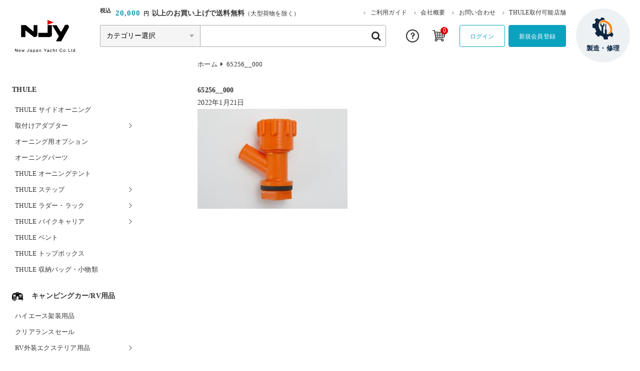

--- FILE ---
content_type: text/html; charset=UTF-8
request_url: https://www.njy.co.jp/2_044004000008/
body_size: 120476
content:
<!DOCTYPE html>
<html dir="ltr" lang="ja">

<head>
	<meta charset="UTF-8" />
	<meta name="viewport" content="width=device-width, user-scalable=no">
	<meta name="format-detection" content="telephone=no"/>
	<title>65256__000 | ニュージャパンヨット ーパーツ販売店 キャンピングカー＆マリンー</title>

		<!-- All in One SEO 4.9.3 - aioseo.com -->
	<meta name="robots" content="max-snippet:-1, max-image-preview:large, max-video-preview:-1" />
	<meta name="author" content="NJY"/>
	<link rel="canonical" href="https://www.njy.co.jp/2_044004000008/" />
	<meta name="generator" content="All in One SEO (AIOSEO) 4.9.3" />
		<script type="application/ld+json" class="aioseo-schema">
			{"@context":"https:\/\/schema.org","@graph":[{"@type":"BreadcrumbList","@id":"https:\/\/www.njy.co.jp\/2_044004000008\/#breadcrumblist","itemListElement":[{"@type":"ListItem","@id":"https:\/\/www.njy.co.jp#listItem","position":1,"name":"Home","item":"https:\/\/www.njy.co.jp","nextItem":{"@type":"ListItem","@id":"https:\/\/www.njy.co.jp\/2_044004000008\/#listItem","name":"65256__000"}},{"@type":"ListItem","@id":"https:\/\/www.njy.co.jp\/2_044004000008\/#listItem","position":2,"name":"65256__000","previousItem":{"@type":"ListItem","@id":"https:\/\/www.njy.co.jp#listItem","name":"Home"}}]},{"@type":"ItemPage","@id":"https:\/\/www.njy.co.jp\/2_044004000008\/#itempage","url":"https:\/\/www.njy.co.jp\/2_044004000008\/","name":"65256__000 | \u30cb\u30e5\u30fc\u30b8\u30e3\u30d1\u30f3\u30e8\u30c3\u30c8 \u30fc\u30d1\u30fc\u30c4\u8ca9\u58f2\u5e97 \u30ad\u30e3\u30f3\u30d4\u30f3\u30b0\u30ab\u30fc\uff06\u30de\u30ea\u30f3\u30fc","inLanguage":"ja","isPartOf":{"@id":"https:\/\/www.njy.co.jp\/#website"},"breadcrumb":{"@id":"https:\/\/www.njy.co.jp\/2_044004000008\/#breadcrumblist"},"author":{"@id":"https:\/\/www.njy.co.jp\/author\/takahashi\/#author"},"creator":{"@id":"https:\/\/www.njy.co.jp\/author\/takahashi\/#author"},"datePublished":"2022-01-21T09:06:22+09:00","dateModified":"2022-01-21T09:07:21+09:00"},{"@type":"Organization","@id":"https:\/\/www.njy.co.jp\/#organization","name":"\u30cb\u30e5\u30fc\u30b8\u30e3\u30d1\u30f3\u30e8\u30c3\u30c8\u682a\u5f0f\u4f1a\u793e","description":"\u9759\u5ca1\u770c\u7267\u4e4b\u539f\u5e02\u306b\u6240\u5728\u3059\u308b\u56fd\u7523\u30e8\u30c3\u30c8\u30e1\u30fc\u30ab\u30fc\u3002\u30de\u30ea\u30f3\u30fb\u30ad\u30e3\u30f3\u30d4\u30f3\u30b0\u30ab\u30fc\u7528\u54c1\u306e\u30aa\u30f3\u30e9\u30a4\u30f3\u30b7\u30e7\u30c3\u30d7\u3082\u904b\u55b6\u4e2d\u3067\u3059\u3002\u30b7\u30f3\u30af\u7b49\u306eFRP\u88fd\u54c1\u3001\u88fd\u4f5c\u3067\u5efa\u7bc9\u95a2\u9023\u7528\u54c1\u3082\u591a\u6570\u53d6\u308a\u63c3\u3048\u3066\u3044\u307e\u3059\u3002","url":"https:\/\/www.njy.co.jp\/","telephone":"+81548540221","foundingDate":"1969-11-04","logo":{"@type":"ImageObject","url":"https:\/\/www.njy.co.jp\/wp-content\/uploads\/2025\/09\/\u30cb\u30e5\u30fc\u30b8\u30e3\u30d1\u30f3\u30e8\u30c3\u30c8\u69d8_\u30ed\u30b4_\u30a2\u30a4\u30b3\u30f3.png","@id":"https:\/\/www.njy.co.jp\/2_044004000008\/#organizationLogo","width":2620,"height":2620},"image":{"@id":"https:\/\/www.njy.co.jp\/2_044004000008\/#organizationLogo"}},{"@type":"Person","@id":"https:\/\/www.njy.co.jp\/author\/takahashi\/#author","url":"https:\/\/www.njy.co.jp\/author\/takahashi\/","name":"NJY","image":{"@type":"ImageObject","@id":"https:\/\/www.njy.co.jp\/2_044004000008\/#authorImage","url":"https:\/\/secure.gravatar.com\/avatar\/71d6eb52896cbbc993ec2bf054b1c5df40973ffb490cc304b744d30ea12e987b?s=96&d=identicon&r=g","width":96,"height":96,"caption":"NJY"}},{"@type":"WebSite","@id":"https:\/\/www.njy.co.jp\/#website","url":"https:\/\/www.njy.co.jp\/","name":"\u30cb\u30e5\u30fc\u30b8\u30e3\u30d1\u30f3\u30e8\u30c3\u30c8\u3000\u30fc\u30d1\u30fc\u30c4\u8ca9\u58f2\u5e97\u3000\u30ad\u30e3\u30f3\u30d4\u30f3\u30b0\u30ab\u30fc\uff06\u30de\u30ea\u30f3\u30fc","description":"\u9759\u5ca1\u770c\u7267\u4e4b\u539f\u5e02\u306b\u6240\u5728\u3059\u308b\u56fd\u7523\u30e8\u30c3\u30c8\u30e1\u30fc\u30ab\u30fc\u3002\u30de\u30ea\u30f3\u30fb\u30ad\u30e3\u30f3\u30d4\u30f3\u30b0\u30ab\u30fc\u7528\u54c1\u306e\u30aa\u30f3\u30e9\u30a4\u30f3\u30b7\u30e7\u30c3\u30d7\u3082\u904b\u55b6\u4e2d\u3067\u3059\u3002\u30b7\u30f3\u30af\u7b49\u306eFRP\u88fd\u54c1\u3001\u88fd\u4f5c\u3067\u5efa\u7bc9\u95a2\u9023\u7528\u54c1\u3082\u591a\u6570\u53d6\u308a\u63c3\u3048\u3066\u3044\u307e\u3059\u3002","inLanguage":"ja","publisher":{"@id":"https:\/\/www.njy.co.jp\/#organization"}}]}
		</script>
		<!-- All in One SEO -->

<link rel='dns-prefetch' href='//cdn.jsdelivr.net' />
<link rel='dns-prefetch' href='//www.google.com' />
<link rel='dns-prefetch' href='//www.googletagmanager.com' />
<link rel='dns-prefetch' href='//fonts.googleapis.com' />
<link rel="alternate" title="oEmbed (JSON)" type="application/json+oembed" href="https://www.njy.co.jp/wp-json/oembed/1.0/embed?url=https%3A%2F%2Fwww.njy.co.jp%2F2_044004000008%2F" />
<link rel="alternate" title="oEmbed (XML)" type="text/xml+oembed" href="https://www.njy.co.jp/wp-json/oembed/1.0/embed?url=https%3A%2F%2Fwww.njy.co.jp%2F2_044004000008%2F&#038;format=xml" />
		<!-- This site uses the Google Analytics by MonsterInsights plugin v9.11.1 - Using Analytics tracking - https://www.monsterinsights.com/ -->
							<script src="//www.googletagmanager.com/gtag/js?id=G-CYJMJG9JN3"  data-cfasync="false" data-wpfc-render="false" type="text/javascript" async></script>
			<script data-cfasync="false" data-wpfc-render="false" type="text/javascript">
				var mi_version = '9.11.1';
				var mi_track_user = true;
				var mi_no_track_reason = '';
								var MonsterInsightsDefaultLocations = {"page_location":"https:\/\/www.njy.co.jp\/2_044004000008\/"};
								if ( typeof MonsterInsightsPrivacyGuardFilter === 'function' ) {
					var MonsterInsightsLocations = (typeof MonsterInsightsExcludeQuery === 'object') ? MonsterInsightsPrivacyGuardFilter( MonsterInsightsExcludeQuery ) : MonsterInsightsPrivacyGuardFilter( MonsterInsightsDefaultLocations );
				} else {
					var MonsterInsightsLocations = (typeof MonsterInsightsExcludeQuery === 'object') ? MonsterInsightsExcludeQuery : MonsterInsightsDefaultLocations;
				}

								var disableStrs = [
										'ga-disable-G-CYJMJG9JN3',
									];

				/* Function to detect opted out users */
				function __gtagTrackerIsOptedOut() {
					for (var index = 0; index < disableStrs.length; index++) {
						if (document.cookie.indexOf(disableStrs[index] + '=true') > -1) {
							return true;
						}
					}

					return false;
				}

				/* Disable tracking if the opt-out cookie exists. */
				if (__gtagTrackerIsOptedOut()) {
					for (var index = 0; index < disableStrs.length; index++) {
						window[disableStrs[index]] = true;
					}
				}

				/* Opt-out function */
				function __gtagTrackerOptout() {
					for (var index = 0; index < disableStrs.length; index++) {
						document.cookie = disableStrs[index] + '=true; expires=Thu, 31 Dec 2099 23:59:59 UTC; path=/';
						window[disableStrs[index]] = true;
					}
				}

				if ('undefined' === typeof gaOptout) {
					function gaOptout() {
						__gtagTrackerOptout();
					}
				}
								window.dataLayer = window.dataLayer || [];

				window.MonsterInsightsDualTracker = {
					helpers: {},
					trackers: {},
				};
				if (mi_track_user) {
					function __gtagDataLayer() {
						dataLayer.push(arguments);
					}

					function __gtagTracker(type, name, parameters) {
						if (!parameters) {
							parameters = {};
						}

						if (parameters.send_to) {
							__gtagDataLayer.apply(null, arguments);
							return;
						}

						if (type === 'event') {
														parameters.send_to = monsterinsights_frontend.v4_id;
							var hookName = name;
							if (typeof parameters['event_category'] !== 'undefined') {
								hookName = parameters['event_category'] + ':' + name;
							}

							if (typeof MonsterInsightsDualTracker.trackers[hookName] !== 'undefined') {
								MonsterInsightsDualTracker.trackers[hookName](parameters);
							} else {
								__gtagDataLayer('event', name, parameters);
							}
							
						} else {
							__gtagDataLayer.apply(null, arguments);
						}
					}

					__gtagTracker('js', new Date());
					__gtagTracker('set', {
						'developer_id.dZGIzZG': true,
											});
					if ( MonsterInsightsLocations.page_location ) {
						__gtagTracker('set', MonsterInsightsLocations);
					}
										__gtagTracker('config', 'G-CYJMJG9JN3', {"forceSSL":"true","link_attribution":"true"} );
										window.gtag = __gtagTracker;										(function () {
						/* https://developers.google.com/analytics/devguides/collection/analyticsjs/ */
						/* ga and __gaTracker compatibility shim. */
						var noopfn = function () {
							return null;
						};
						var newtracker = function () {
							return new Tracker();
						};
						var Tracker = function () {
							return null;
						};
						var p = Tracker.prototype;
						p.get = noopfn;
						p.set = noopfn;
						p.send = function () {
							var args = Array.prototype.slice.call(arguments);
							args.unshift('send');
							__gaTracker.apply(null, args);
						};
						var __gaTracker = function () {
							var len = arguments.length;
							if (len === 0) {
								return;
							}
							var f = arguments[len - 1];
							if (typeof f !== 'object' || f === null || typeof f.hitCallback !== 'function') {
								if ('send' === arguments[0]) {
									var hitConverted, hitObject = false, action;
									if ('event' === arguments[1]) {
										if ('undefined' !== typeof arguments[3]) {
											hitObject = {
												'eventAction': arguments[3],
												'eventCategory': arguments[2],
												'eventLabel': arguments[4],
												'value': arguments[5] ? arguments[5] : 1,
											}
										}
									}
									if ('pageview' === arguments[1]) {
										if ('undefined' !== typeof arguments[2]) {
											hitObject = {
												'eventAction': 'page_view',
												'page_path': arguments[2],
											}
										}
									}
									if (typeof arguments[2] === 'object') {
										hitObject = arguments[2];
									}
									if (typeof arguments[5] === 'object') {
										Object.assign(hitObject, arguments[5]);
									}
									if ('undefined' !== typeof arguments[1].hitType) {
										hitObject = arguments[1];
										if ('pageview' === hitObject.hitType) {
											hitObject.eventAction = 'page_view';
										}
									}
									if (hitObject) {
										action = 'timing' === arguments[1].hitType ? 'timing_complete' : hitObject.eventAction;
										hitConverted = mapArgs(hitObject);
										__gtagTracker('event', action, hitConverted);
									}
								}
								return;
							}

							function mapArgs(args) {
								var arg, hit = {};
								var gaMap = {
									'eventCategory': 'event_category',
									'eventAction': 'event_action',
									'eventLabel': 'event_label',
									'eventValue': 'event_value',
									'nonInteraction': 'non_interaction',
									'timingCategory': 'event_category',
									'timingVar': 'name',
									'timingValue': 'value',
									'timingLabel': 'event_label',
									'page': 'page_path',
									'location': 'page_location',
									'title': 'page_title',
									'referrer' : 'page_referrer',
								};
								for (arg in args) {
																		if (!(!args.hasOwnProperty(arg) || !gaMap.hasOwnProperty(arg))) {
										hit[gaMap[arg]] = args[arg];
									} else {
										hit[arg] = args[arg];
									}
								}
								return hit;
							}

							try {
								f.hitCallback();
							} catch (ex) {
							}
						};
						__gaTracker.create = newtracker;
						__gaTracker.getByName = newtracker;
						__gaTracker.getAll = function () {
							return [];
						};
						__gaTracker.remove = noopfn;
						__gaTracker.loaded = true;
						window['__gaTracker'] = __gaTracker;
					})();
									} else {
										console.log("");
					(function () {
						function __gtagTracker() {
							return null;
						}

						window['__gtagTracker'] = __gtagTracker;
						window['gtag'] = __gtagTracker;
					})();
									}
			</script>
							<!-- / Google Analytics by MonsterInsights -->
		<link rel='stylesheet' id='itemListLayoutStyleSheets-css' href='https://www.njy.co.jp/wp-content/plugins/wcex_item_list_layout/css/item_list_layout.css?ver=6.9' type='text/css' media='all' />
<link rel='stylesheet' id='pt-cv-public-style-css' href='https://www.njy.co.jp/wp-content/plugins/content-views-query-and-display-post-page/public/assets/css/cv.css?ver=4.2.1' type='text/css' media='all' />
<link rel='stylesheet' id='parent-sku_select-css' href='https://www.njy.co.jp/wp-content/themes/welcart_basic/wcex_sku_select.css?ver=1.0' type='text/css' media='all' />
<link rel='stylesheet' id='google-fonts-sans-css' href='//fonts.googleapis.com/css2?family=Raleway%3Aital%2Cwght%400%2C400%3B0%2C600%3B0%2C700%3B1%2C400%3B1%2C600%3B1%2C700&#038;display=swap&#038;ver=6.9' type='text/css' media='all' />
<link rel='stylesheet' id='reset-style-css' href='https://www.njy.co.jp/wp-content/themes/new-japan-yacht/assets/css/reset.css?ver=1.1' type='text/css' media='all' />
<link rel='stylesheet' id='fonts-style-css' href='https://www.njy.co.jp/wp-content/themes/new-japan-yacht/assets/css/fonts.css?ver=1.1' type='text/css' media='all' />
<link rel='stylesheet' id='slick-style-css' href='//cdn.jsdelivr.net/npm/slick-carousel@1.8.1/slick/slick.css?ver=1.0' type='text/css' media='all' />
<style id='wp-emoji-styles-inline-css' type='text/css'>

	img.wp-smiley, img.emoji {
		display: inline !important;
		border: none !important;
		box-shadow: none !important;
		height: 1em !important;
		width: 1em !important;
		margin: 0 0.07em !important;
		vertical-align: -0.1em !important;
		background: none !important;
		padding: 0 !important;
	}
/*# sourceURL=wp-emoji-styles-inline-css */
</style>
<style id='wp-block-library-inline-css' type='text/css'>
:root{--wp-block-synced-color:#7a00df;--wp-block-synced-color--rgb:122,0,223;--wp-bound-block-color:var(--wp-block-synced-color);--wp-editor-canvas-background:#ddd;--wp-admin-theme-color:#007cba;--wp-admin-theme-color--rgb:0,124,186;--wp-admin-theme-color-darker-10:#006ba1;--wp-admin-theme-color-darker-10--rgb:0,107,160.5;--wp-admin-theme-color-darker-20:#005a87;--wp-admin-theme-color-darker-20--rgb:0,90,135;--wp-admin-border-width-focus:2px}@media (min-resolution:192dpi){:root{--wp-admin-border-width-focus:1.5px}}.wp-element-button{cursor:pointer}:root .has-very-light-gray-background-color{background-color:#eee}:root .has-very-dark-gray-background-color{background-color:#313131}:root .has-very-light-gray-color{color:#eee}:root .has-very-dark-gray-color{color:#313131}:root .has-vivid-green-cyan-to-vivid-cyan-blue-gradient-background{background:linear-gradient(135deg,#00d084,#0693e3)}:root .has-purple-crush-gradient-background{background:linear-gradient(135deg,#34e2e4,#4721fb 50%,#ab1dfe)}:root .has-hazy-dawn-gradient-background{background:linear-gradient(135deg,#faaca8,#dad0ec)}:root .has-subdued-olive-gradient-background{background:linear-gradient(135deg,#fafae1,#67a671)}:root .has-atomic-cream-gradient-background{background:linear-gradient(135deg,#fdd79a,#004a59)}:root .has-nightshade-gradient-background{background:linear-gradient(135deg,#330968,#31cdcf)}:root .has-midnight-gradient-background{background:linear-gradient(135deg,#020381,#2874fc)}:root{--wp--preset--font-size--normal:16px;--wp--preset--font-size--huge:42px}.has-regular-font-size{font-size:1em}.has-larger-font-size{font-size:2.625em}.has-normal-font-size{font-size:var(--wp--preset--font-size--normal)}.has-huge-font-size{font-size:var(--wp--preset--font-size--huge)}.has-text-align-center{text-align:center}.has-text-align-left{text-align:left}.has-text-align-right{text-align:right}.has-fit-text{white-space:nowrap!important}#end-resizable-editor-section{display:none}.aligncenter{clear:both}.items-justified-left{justify-content:flex-start}.items-justified-center{justify-content:center}.items-justified-right{justify-content:flex-end}.items-justified-space-between{justify-content:space-between}.screen-reader-text{border:0;clip-path:inset(50%);height:1px;margin:-1px;overflow:hidden;padding:0;position:absolute;width:1px;word-wrap:normal!important}.screen-reader-text:focus{background-color:#ddd;clip-path:none;color:#444;display:block;font-size:1em;height:auto;left:5px;line-height:normal;padding:15px 23px 14px;text-decoration:none;top:5px;width:auto;z-index:100000}html :where(.has-border-color){border-style:solid}html :where([style*=border-top-color]){border-top-style:solid}html :where([style*=border-right-color]){border-right-style:solid}html :where([style*=border-bottom-color]){border-bottom-style:solid}html :where([style*=border-left-color]){border-left-style:solid}html :where([style*=border-width]){border-style:solid}html :where([style*=border-top-width]){border-top-style:solid}html :where([style*=border-right-width]){border-right-style:solid}html :where([style*=border-bottom-width]){border-bottom-style:solid}html :where([style*=border-left-width]){border-left-style:solid}html :where(img[class*=wp-image-]){height:auto;max-width:100%}:where(figure){margin:0 0 1em}html :where(.is-position-sticky){--wp-admin--admin-bar--position-offset:var(--wp-admin--admin-bar--height,0px)}@media screen and (max-width:600px){html :where(.is-position-sticky){--wp-admin--admin-bar--position-offset:0px}}

/*# sourceURL=wp-block-library-inline-css */
</style><style id='wp-block-image-inline-css' type='text/css'>
.wp-block-image>a,.wp-block-image>figure>a{display:inline-block}.wp-block-image img{box-sizing:border-box;height:auto;max-width:100%;vertical-align:bottom}@media not (prefers-reduced-motion){.wp-block-image img.hide{visibility:hidden}.wp-block-image img.show{animation:show-content-image .4s}}.wp-block-image[style*=border-radius] img,.wp-block-image[style*=border-radius]>a{border-radius:inherit}.wp-block-image.has-custom-border img{box-sizing:border-box}.wp-block-image.aligncenter{text-align:center}.wp-block-image.alignfull>a,.wp-block-image.alignwide>a{width:100%}.wp-block-image.alignfull img,.wp-block-image.alignwide img{height:auto;width:100%}.wp-block-image .aligncenter,.wp-block-image .alignleft,.wp-block-image .alignright,.wp-block-image.aligncenter,.wp-block-image.alignleft,.wp-block-image.alignright{display:table}.wp-block-image .aligncenter>figcaption,.wp-block-image .alignleft>figcaption,.wp-block-image .alignright>figcaption,.wp-block-image.aligncenter>figcaption,.wp-block-image.alignleft>figcaption,.wp-block-image.alignright>figcaption{caption-side:bottom;display:table-caption}.wp-block-image .alignleft{float:left;margin:.5em 1em .5em 0}.wp-block-image .alignright{float:right;margin:.5em 0 .5em 1em}.wp-block-image .aligncenter{margin-left:auto;margin-right:auto}.wp-block-image :where(figcaption){margin-bottom:1em;margin-top:.5em}.wp-block-image.is-style-circle-mask img{border-radius:9999px}@supports ((-webkit-mask-image:none) or (mask-image:none)) or (-webkit-mask-image:none){.wp-block-image.is-style-circle-mask img{border-radius:0;-webkit-mask-image:url('data:image/svg+xml;utf8,<svg viewBox="0 0 100 100" xmlns="http://www.w3.org/2000/svg"><circle cx="50" cy="50" r="50"/></svg>');mask-image:url('data:image/svg+xml;utf8,<svg viewBox="0 0 100 100" xmlns="http://www.w3.org/2000/svg"><circle cx="50" cy="50" r="50"/></svg>');mask-mode:alpha;-webkit-mask-position:center;mask-position:center;-webkit-mask-repeat:no-repeat;mask-repeat:no-repeat;-webkit-mask-size:contain;mask-size:contain}}:root :where(.wp-block-image.is-style-rounded img,.wp-block-image .is-style-rounded img){border-radius:9999px}.wp-block-image figure{margin:0}.wp-lightbox-container{display:flex;flex-direction:column;position:relative}.wp-lightbox-container img{cursor:zoom-in}.wp-lightbox-container img:hover+button{opacity:1}.wp-lightbox-container button{align-items:center;backdrop-filter:blur(16px) saturate(180%);background-color:#5a5a5a40;border:none;border-radius:4px;cursor:zoom-in;display:flex;height:20px;justify-content:center;opacity:0;padding:0;position:absolute;right:16px;text-align:center;top:16px;width:20px;z-index:100}@media not (prefers-reduced-motion){.wp-lightbox-container button{transition:opacity .2s ease}}.wp-lightbox-container button:focus-visible{outline:3px auto #5a5a5a40;outline:3px auto -webkit-focus-ring-color;outline-offset:3px}.wp-lightbox-container button:hover{cursor:pointer;opacity:1}.wp-lightbox-container button:focus{opacity:1}.wp-lightbox-container button:focus,.wp-lightbox-container button:hover,.wp-lightbox-container button:not(:hover):not(:active):not(.has-background){background-color:#5a5a5a40;border:none}.wp-lightbox-overlay{box-sizing:border-box;cursor:zoom-out;height:100vh;left:0;overflow:hidden;position:fixed;top:0;visibility:hidden;width:100%;z-index:100000}.wp-lightbox-overlay .close-button{align-items:center;cursor:pointer;display:flex;justify-content:center;min-height:40px;min-width:40px;padding:0;position:absolute;right:calc(env(safe-area-inset-right) + 16px);top:calc(env(safe-area-inset-top) + 16px);z-index:5000000}.wp-lightbox-overlay .close-button:focus,.wp-lightbox-overlay .close-button:hover,.wp-lightbox-overlay .close-button:not(:hover):not(:active):not(.has-background){background:none;border:none}.wp-lightbox-overlay .lightbox-image-container{height:var(--wp--lightbox-container-height);left:50%;overflow:hidden;position:absolute;top:50%;transform:translate(-50%,-50%);transform-origin:top left;width:var(--wp--lightbox-container-width);z-index:9999999999}.wp-lightbox-overlay .wp-block-image{align-items:center;box-sizing:border-box;display:flex;height:100%;justify-content:center;margin:0;position:relative;transform-origin:0 0;width:100%;z-index:3000000}.wp-lightbox-overlay .wp-block-image img{height:var(--wp--lightbox-image-height);min-height:var(--wp--lightbox-image-height);min-width:var(--wp--lightbox-image-width);width:var(--wp--lightbox-image-width)}.wp-lightbox-overlay .wp-block-image figcaption{display:none}.wp-lightbox-overlay button{background:none;border:none}.wp-lightbox-overlay .scrim{background-color:#fff;height:100%;opacity:.9;position:absolute;width:100%;z-index:2000000}.wp-lightbox-overlay.active{visibility:visible}@media not (prefers-reduced-motion){.wp-lightbox-overlay.active{animation:turn-on-visibility .25s both}.wp-lightbox-overlay.active img{animation:turn-on-visibility .35s both}.wp-lightbox-overlay.show-closing-animation:not(.active){animation:turn-off-visibility .35s both}.wp-lightbox-overlay.show-closing-animation:not(.active) img{animation:turn-off-visibility .25s both}.wp-lightbox-overlay.zoom.active{animation:none;opacity:1;visibility:visible}.wp-lightbox-overlay.zoom.active .lightbox-image-container{animation:lightbox-zoom-in .4s}.wp-lightbox-overlay.zoom.active .lightbox-image-container img{animation:none}.wp-lightbox-overlay.zoom.active .scrim{animation:turn-on-visibility .4s forwards}.wp-lightbox-overlay.zoom.show-closing-animation:not(.active){animation:none}.wp-lightbox-overlay.zoom.show-closing-animation:not(.active) .lightbox-image-container{animation:lightbox-zoom-out .4s}.wp-lightbox-overlay.zoom.show-closing-animation:not(.active) .lightbox-image-container img{animation:none}.wp-lightbox-overlay.zoom.show-closing-animation:not(.active) .scrim{animation:turn-off-visibility .4s forwards}}@keyframes show-content-image{0%{visibility:hidden}99%{visibility:hidden}to{visibility:visible}}@keyframes turn-on-visibility{0%{opacity:0}to{opacity:1}}@keyframes turn-off-visibility{0%{opacity:1;visibility:visible}99%{opacity:0;visibility:visible}to{opacity:0;visibility:hidden}}@keyframes lightbox-zoom-in{0%{transform:translate(calc((-100vw + var(--wp--lightbox-scrollbar-width))/2 + var(--wp--lightbox-initial-left-position)),calc(-50vh + var(--wp--lightbox-initial-top-position))) scale(var(--wp--lightbox-scale))}to{transform:translate(-50%,-50%) scale(1)}}@keyframes lightbox-zoom-out{0%{transform:translate(-50%,-50%) scale(1);visibility:visible}99%{visibility:visible}to{transform:translate(calc((-100vw + var(--wp--lightbox-scrollbar-width))/2 + var(--wp--lightbox-initial-left-position)),calc(-50vh + var(--wp--lightbox-initial-top-position))) scale(var(--wp--lightbox-scale));visibility:hidden}}
/*# sourceURL=https://www.njy.co.jp/wp-includes/blocks/image/style.min.css */
</style>
<style id='global-styles-inline-css' type='text/css'>
:root{--wp--preset--aspect-ratio--square: 1;--wp--preset--aspect-ratio--4-3: 4/3;--wp--preset--aspect-ratio--3-4: 3/4;--wp--preset--aspect-ratio--3-2: 3/2;--wp--preset--aspect-ratio--2-3: 2/3;--wp--preset--aspect-ratio--16-9: 16/9;--wp--preset--aspect-ratio--9-16: 9/16;--wp--preset--color--black: #000000;--wp--preset--color--cyan-bluish-gray: #abb8c3;--wp--preset--color--white: #ffffff;--wp--preset--color--pale-pink: #f78da7;--wp--preset--color--vivid-red: #cf2e2e;--wp--preset--color--luminous-vivid-orange: #ff6900;--wp--preset--color--luminous-vivid-amber: #fcb900;--wp--preset--color--light-green-cyan: #7bdcb5;--wp--preset--color--vivid-green-cyan: #00d084;--wp--preset--color--pale-cyan-blue: #8ed1fc;--wp--preset--color--vivid-cyan-blue: #0693e3;--wp--preset--color--vivid-purple: #9b51e0;--wp--preset--gradient--vivid-cyan-blue-to-vivid-purple: linear-gradient(135deg,rgb(6,147,227) 0%,rgb(155,81,224) 100%);--wp--preset--gradient--light-green-cyan-to-vivid-green-cyan: linear-gradient(135deg,rgb(122,220,180) 0%,rgb(0,208,130) 100%);--wp--preset--gradient--luminous-vivid-amber-to-luminous-vivid-orange: linear-gradient(135deg,rgb(252,185,0) 0%,rgb(255,105,0) 100%);--wp--preset--gradient--luminous-vivid-orange-to-vivid-red: linear-gradient(135deg,rgb(255,105,0) 0%,rgb(207,46,46) 100%);--wp--preset--gradient--very-light-gray-to-cyan-bluish-gray: linear-gradient(135deg,rgb(238,238,238) 0%,rgb(169,184,195) 100%);--wp--preset--gradient--cool-to-warm-spectrum: linear-gradient(135deg,rgb(74,234,220) 0%,rgb(151,120,209) 20%,rgb(207,42,186) 40%,rgb(238,44,130) 60%,rgb(251,105,98) 80%,rgb(254,248,76) 100%);--wp--preset--gradient--blush-light-purple: linear-gradient(135deg,rgb(255,206,236) 0%,rgb(152,150,240) 100%);--wp--preset--gradient--blush-bordeaux: linear-gradient(135deg,rgb(254,205,165) 0%,rgb(254,45,45) 50%,rgb(107,0,62) 100%);--wp--preset--gradient--luminous-dusk: linear-gradient(135deg,rgb(255,203,112) 0%,rgb(199,81,192) 50%,rgb(65,88,208) 100%);--wp--preset--gradient--pale-ocean: linear-gradient(135deg,rgb(255,245,203) 0%,rgb(182,227,212) 50%,rgb(51,167,181) 100%);--wp--preset--gradient--electric-grass: linear-gradient(135deg,rgb(202,248,128) 0%,rgb(113,206,126) 100%);--wp--preset--gradient--midnight: linear-gradient(135deg,rgb(2,3,129) 0%,rgb(40,116,252) 100%);--wp--preset--font-size--small: 13px;--wp--preset--font-size--medium: 20px;--wp--preset--font-size--large: 36px;--wp--preset--font-size--x-large: 42px;--wp--preset--spacing--20: 0.44rem;--wp--preset--spacing--30: 0.67rem;--wp--preset--spacing--40: 1rem;--wp--preset--spacing--50: 1.5rem;--wp--preset--spacing--60: 2.25rem;--wp--preset--spacing--70: 3.38rem;--wp--preset--spacing--80: 5.06rem;--wp--preset--shadow--natural: 6px 6px 9px rgba(0, 0, 0, 0.2);--wp--preset--shadow--deep: 12px 12px 50px rgba(0, 0, 0, 0.4);--wp--preset--shadow--sharp: 6px 6px 0px rgba(0, 0, 0, 0.2);--wp--preset--shadow--outlined: 6px 6px 0px -3px rgb(255, 255, 255), 6px 6px rgb(0, 0, 0);--wp--preset--shadow--crisp: 6px 6px 0px rgb(0, 0, 0);}:where(.is-layout-flex){gap: 0.5em;}:where(.is-layout-grid){gap: 0.5em;}body .is-layout-flex{display: flex;}.is-layout-flex{flex-wrap: wrap;align-items: center;}.is-layout-flex > :is(*, div){margin: 0;}body .is-layout-grid{display: grid;}.is-layout-grid > :is(*, div){margin: 0;}:where(.wp-block-columns.is-layout-flex){gap: 2em;}:where(.wp-block-columns.is-layout-grid){gap: 2em;}:where(.wp-block-post-template.is-layout-flex){gap: 1.25em;}:where(.wp-block-post-template.is-layout-grid){gap: 1.25em;}.has-black-color{color: var(--wp--preset--color--black) !important;}.has-cyan-bluish-gray-color{color: var(--wp--preset--color--cyan-bluish-gray) !important;}.has-white-color{color: var(--wp--preset--color--white) !important;}.has-pale-pink-color{color: var(--wp--preset--color--pale-pink) !important;}.has-vivid-red-color{color: var(--wp--preset--color--vivid-red) !important;}.has-luminous-vivid-orange-color{color: var(--wp--preset--color--luminous-vivid-orange) !important;}.has-luminous-vivid-amber-color{color: var(--wp--preset--color--luminous-vivid-amber) !important;}.has-light-green-cyan-color{color: var(--wp--preset--color--light-green-cyan) !important;}.has-vivid-green-cyan-color{color: var(--wp--preset--color--vivid-green-cyan) !important;}.has-pale-cyan-blue-color{color: var(--wp--preset--color--pale-cyan-blue) !important;}.has-vivid-cyan-blue-color{color: var(--wp--preset--color--vivid-cyan-blue) !important;}.has-vivid-purple-color{color: var(--wp--preset--color--vivid-purple) !important;}.has-black-background-color{background-color: var(--wp--preset--color--black) !important;}.has-cyan-bluish-gray-background-color{background-color: var(--wp--preset--color--cyan-bluish-gray) !important;}.has-white-background-color{background-color: var(--wp--preset--color--white) !important;}.has-pale-pink-background-color{background-color: var(--wp--preset--color--pale-pink) !important;}.has-vivid-red-background-color{background-color: var(--wp--preset--color--vivid-red) !important;}.has-luminous-vivid-orange-background-color{background-color: var(--wp--preset--color--luminous-vivid-orange) !important;}.has-luminous-vivid-amber-background-color{background-color: var(--wp--preset--color--luminous-vivid-amber) !important;}.has-light-green-cyan-background-color{background-color: var(--wp--preset--color--light-green-cyan) !important;}.has-vivid-green-cyan-background-color{background-color: var(--wp--preset--color--vivid-green-cyan) !important;}.has-pale-cyan-blue-background-color{background-color: var(--wp--preset--color--pale-cyan-blue) !important;}.has-vivid-cyan-blue-background-color{background-color: var(--wp--preset--color--vivid-cyan-blue) !important;}.has-vivid-purple-background-color{background-color: var(--wp--preset--color--vivid-purple) !important;}.has-black-border-color{border-color: var(--wp--preset--color--black) !important;}.has-cyan-bluish-gray-border-color{border-color: var(--wp--preset--color--cyan-bluish-gray) !important;}.has-white-border-color{border-color: var(--wp--preset--color--white) !important;}.has-pale-pink-border-color{border-color: var(--wp--preset--color--pale-pink) !important;}.has-vivid-red-border-color{border-color: var(--wp--preset--color--vivid-red) !important;}.has-luminous-vivid-orange-border-color{border-color: var(--wp--preset--color--luminous-vivid-orange) !important;}.has-luminous-vivid-amber-border-color{border-color: var(--wp--preset--color--luminous-vivid-amber) !important;}.has-light-green-cyan-border-color{border-color: var(--wp--preset--color--light-green-cyan) !important;}.has-vivid-green-cyan-border-color{border-color: var(--wp--preset--color--vivid-green-cyan) !important;}.has-pale-cyan-blue-border-color{border-color: var(--wp--preset--color--pale-cyan-blue) !important;}.has-vivid-cyan-blue-border-color{border-color: var(--wp--preset--color--vivid-cyan-blue) !important;}.has-vivid-purple-border-color{border-color: var(--wp--preset--color--vivid-purple) !important;}.has-vivid-cyan-blue-to-vivid-purple-gradient-background{background: var(--wp--preset--gradient--vivid-cyan-blue-to-vivid-purple) !important;}.has-light-green-cyan-to-vivid-green-cyan-gradient-background{background: var(--wp--preset--gradient--light-green-cyan-to-vivid-green-cyan) !important;}.has-luminous-vivid-amber-to-luminous-vivid-orange-gradient-background{background: var(--wp--preset--gradient--luminous-vivid-amber-to-luminous-vivid-orange) !important;}.has-luminous-vivid-orange-to-vivid-red-gradient-background{background: var(--wp--preset--gradient--luminous-vivid-orange-to-vivid-red) !important;}.has-very-light-gray-to-cyan-bluish-gray-gradient-background{background: var(--wp--preset--gradient--very-light-gray-to-cyan-bluish-gray) !important;}.has-cool-to-warm-spectrum-gradient-background{background: var(--wp--preset--gradient--cool-to-warm-spectrum) !important;}.has-blush-light-purple-gradient-background{background: var(--wp--preset--gradient--blush-light-purple) !important;}.has-blush-bordeaux-gradient-background{background: var(--wp--preset--gradient--blush-bordeaux) !important;}.has-luminous-dusk-gradient-background{background: var(--wp--preset--gradient--luminous-dusk) !important;}.has-pale-ocean-gradient-background{background: var(--wp--preset--gradient--pale-ocean) !important;}.has-electric-grass-gradient-background{background: var(--wp--preset--gradient--electric-grass) !important;}.has-midnight-gradient-background{background: var(--wp--preset--gradient--midnight) !important;}.has-small-font-size{font-size: var(--wp--preset--font-size--small) !important;}.has-medium-font-size{font-size: var(--wp--preset--font-size--medium) !important;}.has-large-font-size{font-size: var(--wp--preset--font-size--large) !important;}.has-x-large-font-size{font-size: var(--wp--preset--font-size--x-large) !important;}
/*# sourceURL=global-styles-inline-css */
</style>

<style id='classic-theme-styles-inline-css' type='text/css'>
/*! This file is auto-generated */
.wp-block-button__link{color:#fff;background-color:#32373c;border-radius:9999px;box-shadow:none;text-decoration:none;padding:calc(.667em + 2px) calc(1.333em + 2px);font-size:1.125em}.wp-block-file__button{background:#32373c;color:#fff;text-decoration:none}
/*# sourceURL=/wp-includes/css/classic-themes.min.css */
</style>
<link rel='stylesheet' id='contact-form-7-css' href='https://www.njy.co.jp/wp-content/plugins/contact-form-7/includes/css/styles.css?ver=6.1.4' type='text/css' media='all' />
<link rel='stylesheet' id='wc-basic-style-css' href='https://www.njy.co.jp/wp-content/themes/new-japan-yacht/style.css?ver=1.7.7' type='text/css' media='all' />
<link rel='stylesheet' id='font-awesome-css' href='https://www.njy.co.jp/wp-content/themes/welcart_basic/font-awesome/font-awesome.min.css?ver=1.0' type='text/css' media='all' />
<link rel='stylesheet' id='luminous-basic-css-css' href='https://www.njy.co.jp/wp-content/themes/welcart_basic/css/luminous-basic.css?ver=1.0' type='text/css' media='all' />
<link rel='stylesheet' id='usces_default_css-css' href='https://www.njy.co.jp/wp-content/plugins/usc-e-shop/css/usces_default.css?ver=2.11.27.2601211' type='text/css' media='all' />
<link rel='stylesheet' id='dashicons-css' href='https://www.njy.co.jp/wp-includes/css/dashicons.min.css?ver=6.9' type='text/css' media='all' />
<link rel='stylesheet' id='theme_cart_css-css' href='https://www.njy.co.jp/wp-content/themes/new-japan-yacht/usces_cart.css?ver=2.11.27.2601211' type='text/css' media='all' />
<script type="text/javascript" src="https://www.njy.co.jp/wp-includes/js/jquery/jquery.min.js?ver=3.7.1" id="jquery-core-js"></script>
<script type="text/javascript" src="https://www.njy.co.jp/wp-includes/js/jquery/jquery-migrate.min.js?ver=3.4.1" id="jquery-migrate-js"></script>
<script type="text/javascript" src="//cdn.jsdelivr.net/npm/slick-carousel@1.8.1/slick/slick.min.js?ver=1.0" id="slick-js-js"></script>
<script type="text/javascript" src="https://www.njy.co.jp/wp-content/themes/new-japan-yacht/assets/js/action-slick.js?ver=1.0" id="action-slick-js"></script>
<script type="text/javascript" src="https://www.njy.co.jp/wp-content/plugins/google-analytics-for-wordpress/assets/js/frontend-gtag.min.js?ver=9.11.1" id="monsterinsights-frontend-script-js" async="async" data-wp-strategy="async"></script>
<script data-cfasync="false" data-wpfc-render="false" type="text/javascript" id='monsterinsights-frontend-script-js-extra'>/* <![CDATA[ */
var monsterinsights_frontend = {"js_events_tracking":"true","download_extensions":"doc,pdf,ppt,zip,xls,docx,pptx,xlsx","inbound_paths":"[{\"path\":\"\\\/go\\\/\",\"label\":\"affiliate\"},{\"path\":\"\\\/recommend\\\/\",\"label\":\"affiliate\"}]","home_url":"https:\/\/www.njy.co.jp","hash_tracking":"false","v4_id":"G-CYJMJG9JN3"};/* ]]> */
</script>
<script type="text/javascript" src="https://www.njy.co.jp/wp-content/themes/welcart_basic/js/front-customized.js?ver=1.0" id="wc-basic-js-js"></script>

<!-- Site Kit によって追加された Google タグ（gtag.js）スニペット -->
<!-- Google アナリティクス スニペット (Site Kit が追加) -->
<!-- Site Kit によって追加された Google 広告のスニペット -->
<script type="text/javascript" src="https://www.googletagmanager.com/gtag/js?id=GT-KTRCXVC9" id="google_gtagjs-js" async></script>
<script type="text/javascript" id="google_gtagjs-js-after">
/* <![CDATA[ */
window.dataLayer = window.dataLayer || [];function gtag(){dataLayer.push(arguments);}
gtag("set","linker",{"domains":["www.njy.co.jp"]});
gtag("js", new Date());
gtag("set", "developer_id.dZTNiMT", true);
gtag("config", "GT-KTRCXVC9");
gtag("config", "AW-16541882493");
 window._googlesitekit = window._googlesitekit || {}; window._googlesitekit.throttledEvents = []; window._googlesitekit.gtagEvent = (name, data) => { var key = JSON.stringify( { name, data } ); if ( !! window._googlesitekit.throttledEvents[ key ] ) { return; } window._googlesitekit.throttledEvents[ key ] = true; setTimeout( () => { delete window._googlesitekit.throttledEvents[ key ]; }, 5 ); gtag( "event", name, { ...data, event_source: "site-kit" } ); }; 
//# sourceURL=google_gtagjs-js-after
/* ]]> */
</script>
<link rel="https://api.w.org/" href="https://www.njy.co.jp/wp-json/" /><link rel="alternate" title="JSON" type="application/json" href="https://www.njy.co.jp/wp-json/wp/v2/media/18253" /><link rel="EditURI" type="application/rsd+xml" title="RSD" href="https://www.njy.co.jp/xmlrpc.php?rsd" />
<meta name="generator" content="WordPress 6.9" />
<link rel='shortlink' href='https://www.njy.co.jp/?p=18253' />
<meta name="generator" content="Site Kit by Google 1.170.0" />
<!-- Site Kit が追加した Google AdSense メタタグ -->
<meta name="google-adsense-platform-account" content="ca-host-pub-2644536267352236">
<meta name="google-adsense-platform-domain" content="sitekit.withgoogle.com">
<!-- Site Kit が追加した End Google AdSense メタタグ -->
<link rel="icon" href="https://www.njy.co.jp/wp-content/uploads/2019/07/cropped-njyひな形-1-32x32.png" sizes="32x32" />
<link rel="icon" href="https://www.njy.co.jp/wp-content/uploads/2019/07/cropped-njyひな形-1-192x192.png" sizes="192x192" />
<link rel="apple-touch-icon" href="https://www.njy.co.jp/wp-content/uploads/2019/07/cropped-njyひな形-1-180x180.png" />
<meta name="msapplication-TileImage" content="https://www.njy.co.jp/wp-content/uploads/2019/07/cropped-njyひな形-1-270x270.png" />
		<style type="text/css" id="wp-custom-css">
			a.manual-link {
  color: #0073e6;
  text-decoration: underline;
}

a.manual-link:hover {
  color: #005bb5;
  cursor: pointer;
}

/* カレンダー色 */
.usces_calendar td.businessday::before {
  background-color:#fff3bf !important;
}
.business_days_exp_box.businessday {
  background-color: #fff3bf !important;  /* ← レモンイエロー */
  border-radius: 50%;
  display: inline-block;
}
.grecaptcha-badge { visibility: hidden; }

/* 投稿ID: 26037 のみ タイトル・日付・カテゴリを非表示 */
.postid-26037 .entry-title,
.postid-26037 .entry-meta,
.postid-26037 .posted-on,
.postid-26037 .cat-links,
.postid-26037 .wp-block-post-title,
.postid-26037 .wp-block-post-date,
.postid-26037 .wp-block-post-terms {
  display: none !important;
}

/* リベッチオLP：サイドバー類を消して本文を広げる（まずはこれで試す） */
body.postid-26461 #secondary,
body.postid-26461 .sidebar,
body.postid-26461 .widget-area,
body.postid-26461 aside {
  display: none !important;
}

body.postid-26461 #primary,
body.postid-26461 .content-area,
body.postid-26461 main {
  width: 100% !important;
  max-width: 100% !important;
}

body.postid-26461 .entry-content,
body.postid-26461 .post-content,
body.postid-26461 article {
  max-width: 980px;
  margin: 0 auto;
}

		</style>
		</head>

<body class="attachment wp-singular attachment-template-default single single-attachment postid-18253 attachmentid-18253 attachment-jpeg wp-theme-welcart_basic wp-child-theme-new-japan-yacht">

	
	<header id="masthead" class="site-header" role="banner">
		<div class="in">

			<div class="site-branding">
				<a href="https://www.njy.co.jp/" title="ニュージャパンヨット　ーパーツ販売店　キャンピングカー＆マリンー" rel="home">
					<img src="https://www.njy.co.jp/wp-content/themes/new-japan-yacht/assets/images/site-logo.svg" alt="ニュージャパンヨット　ーパーツ販売店　キャンピングカー＆マリンー" />
				</a>
			</div>

			<div class="mobile">

				<input type="checkbox" class="open-check-mobile" id="open-check-mobile">
				<label class="menu-trigger" for="open-check-mobile">
					<div class="trigger-icon">
						<span></span>
						<span></span>
						<span></span>
					</div>
				</label>

				<div class="mobile-in">

					<div class="repair">
						<a href="https://www.njy.co.jp/%e8%a3%bd%e9%80%a0%e3%83%bb%e4%bf%ae%e7%90%86%e3%82%b5%e3%83%bc%e3%83%93%e3%82%b9/">
							<img src="https://www.njy.co.jp/wp-content/themes/new-japan-yacht/assets/images/repair.svg" />
							<span>製造・修理</span>
						</a>
					</div>

					<div class="site-info">

						<div class="bottom">

							<div class="multiple-keyword-search">
																<form action="https://www.njy.co.jp/" method="GET">
									<select  name='cat' id='cat' class='postform'>
	<option value='' selected='selected'>カテゴリー選択</option>
	<option class="level-0" value="1055">Subsola</option>
	<option class="level-0" value="1043">アウトレットセール</option>
	<option class="level-0" value="1029">wrapull特集</option>
	<option class="level-0" value="1028">新春セール 20%OFF～</option>
	<option class="level-0" value="1007">雑誌掲載商品</option>
	<option class="level-0" value="352">再入荷商品</option>
	<option class="level-0" value="22">THULE</option>
	<option class="level-0" value="26">THULE サイドオーニング</option>
	<option class="level-0" value="29">取付けアダプター</option>
	<option class="level-0" value="1039">3200 アダプター</option>
	<option class="level-0" value="1038">6300 アダプター</option>
	<option class="level-0" value="1037">5200 アダプター</option>
	<option class="level-0" value="30">オーニング用オプション</option>
	<option class="level-0" value="31">オーニングパーツ</option>
	<option class="level-0" value="32">THULE オーニングテント</option>
	<option class="level-0" value="33">THULE ステップ</option>
	<option class="level-0" value="1041">THULE ステップ 本体</option>
	<option class="level-0" value="1042">THULE ステップ パーツ</option>
	<option class="level-0" value="34">THULE ラダー・ラック</option>
	<option class="level-0" value="1036">ラック</option>
	<option class="level-0" value="1035">ラダー</option>
	<option class="level-0" value="35">THULE バイクキャリア</option>
	<option class="level-0" value="1033">バイクキャリア本体</option>
	<option class="level-0" value="188">バイクキャリア用パーツ</option>
	<option class="level-0" value="37">THULE ベント</option>
	<option class="level-0" value="36">THULE トップボックス</option>
	<option class="level-0" value="38">THULE 収納バッグ・小物類</option>
	<option class="level-0" value="23">キャンピングカー/RV用品</option>
	<option class="level-0" value="1071">ハイエース架装用品</option>
	<option class="level-0" value="1048">クリアランスセール</option>
	<option class="level-0" value="39">RV外装エクステリア用品</option>
	<option class="level-0" value="410">ドア・ウィンドウ・ロック</option>
	<option class="level-0" value="409">ラダー・ステップ・キャリア</option>
	<option class="level-0" value="408">ルーフベンチレーター・カバー</option>
	<option class="level-0" value="117">HEKI</option>
	<option class="level-0" value="116">マックスファン MaxxFan</option>
	<option class="level-0" value="689">ベンチレーターグリル</option>
	<option class="level-0" value="126">シーカフレックス</option>
	<option class="level-0" value="411">外装品　その他</option>
	<option class="level-0" value="42">RV内装インテリア用品</option>
	<option class="level-0" value="418">ベンチレーター</option>
	<option class="level-0" value="415">収納用品</option>
	<option class="level-0" value="414">ロック、ラッチ、ハンドル</option>
	<option class="level-0" value="413">扉ヒンジ、ステー</option>
	<option class="level-0" value="412">テーブル、棚受けサポート</option>
	<option class="level-0" value="184">ローラーシャッター</option>
	<option class="level-0" value="420">その他</option>
	<option class="level-0" value="40">RV電装品</option>
	<option class="level-0" value="379">コンバーター・インバーター</option>
	<option class="level-0" value="373">冷蔵庫・Frigomaticパーツ</option>
	<option class="level-0" value="374">アンテナ</option>
	<option class="level-0" value="375">換気送風ファン</option>
	<option class="level-0" value="778">リレー</option>
	<option class="level-0" value="376">ヒューズ・ブレーカー</option>
	<option class="level-0" value="377">発電機パーツ</option>
	<option class="level-0" value="134">エアヒーター用オプション【エバスペッヒャー】</option>
	<option class="level-0" value="128">CBEモジュールシステム</option>
	<option class="level-0" value="129">組み換え式USB・コンセント</option>
	<option class="level-0" value="368">スイッチ・電圧計・コントロールパネル</option>
	<option class="level-0" value="369">バッテリー</option>
	<option class="level-0" value="370">充電器・セパレーター</option>
	<option class="level-0" value="371">ソーラーパネル</option>
	<option class="level-0" value="372">コネクター</option>
	<option class="level-0" value="378">電装品　その他</option>
	<option class="level-0" value="41">RV照明器具</option>
	<option class="level-0" value="43">RV水回りギャレー用品</option>
	<option class="level-0" value="424">水タンク</option>
	<option class="level-0" value="733">圧力ポンプ</option>
	<option class="level-0" value="421">シンク</option>
	<option class="level-0" value="175">水中ポンプ</option>
	<option class="level-0" value="163">水中ポンプ用シャワー</option>
	<option class="level-0" value="161">水中ポンプ用フォーセット</option>
	<option class="level-0" value="152">蛇口・フォーセット・シャワー</option>
	<option class="level-0" value="432">水中ポンプ用フォーセット・シャワー</option>
	<option class="level-0" value="431">圧力ポンプ用フォーセット・シャワー</option>
	<option class="level-0" value="165">ホースニップル・分岐管</option>
	<option class="level-0" value="451">【ユニクイック】ワンタッチ配管システム</option>
	<option class="level-0" value="426">ガス関連</option>
	<option class="level-0" value="425">バーナー・コンロ</option>
	<option class="level-0" value="705">ステンレスシンク</option>
	<option class="level-0" value="427">トイレ用品</option>
	<option class="level-0" value="142">排水金具</option>
	<option class="level-0" value="428">その他（水回りギャレー用品）</option>
	<option class="level-0" value="44">RV小物アクセサリー</option>
	<option class="level-0" value="991">RV セール品</option>
	<option class="level-0" value="1031">FRPシェル</option>
	<option class="level-0" value="24">マリン用品</option>
	<option class="level-0" value="50">GORIフォールディングプロペラ</option>
	<option class="level-0" value="977">GORI　プロペラ</option>
	<option class="level-0" value="976">GORI　パーツ</option>
	<option class="level-0" value="51">トモ周り用品</option>
	<option class="level-0" value="52">航海安全用品</option>
	<option class="level-0" value="989">Blue Performance</option>
	<option class="level-0" value="988">ロープ・ショックコード</option>
	<option class="level-0" value="49">マリン水回りギャレー用品</option>
	<option class="level-0" value="987">トイレ用品</option>
	<option class="level-0" value="986">排水金具</option>
	<option class="level-0" value="974">水中ポンプ</option>
	<option class="level-0" value="973">シンク</option>
	<option class="level-0" value="972">水中ポンプ用シャワー</option>
	<option class="level-0" value="971">水中ポンプ用フォーセット</option>
	<option class="level-0" value="970">水タンク</option>
	<option class="level-0" value="222">ビルジポンプ</option>
	<option class="level-0" value="174">フィルターストレーナー</option>
	<option class="level-0" value="173">圧力ポンプ【FLOJET】</option>
	<option class="level-0" value="172">圧力ポンプ【JABSCO】</option>
	<option class="level-0" value="160">タップ（圧力ポンプ用）</option>
	<option class="level-0" value="147">フォーセット(圧力ポンプ用)</option>
	<option class="level-0" value="53">係船メンテナンス用品</option>
	<option class="level-0" value="978">剥離剤アクアストリップ</option>
	<option class="level-0" value="975">チークワンダー</option>
	<option class="level-0" value="522">船底塗料</option>
	<option class="level-0" value="54">小物アクセサリー</option>
	<option class="level-0" value="994">マリン　セール品</option>
	<option class="level-0" value="46">マリン電装品</option>
	<option class="level-0" value="779">コネクター</option>
	<option class="level-0" value="781">コンバーター・インバーター系</option>
	<option class="level-0" value="784">冷蔵庫・Frigomaticパーツ</option>
	<option class="level-0" value="785">アンテナ</option>
	<option class="level-0" value="791">リレー</option>
	<option class="level-0" value="786">換気送風ファン</option>
	<option class="level-0" value="792">ヒューズ・ブレーカー</option>
	<option class="level-0" value="793">発電機パーツ</option>
	<option class="level-0" value="794">電装品　その他</option>
	<option class="level-0" value="796">CBEモジュールシステム</option>
	<option class="level-0" value="761">スイッチ・コントロールパネル</option>
	<option class="level-0" value="762">バッテリー</option>
	<option class="level-0" value="760">充電器・セパレーター</option>
	<option class="level-0" value="45">デッキ用品・艤装品</option>
	<option class="level-0" value="757">クッション・ノンスリップ</option>
	<option class="level-0" value="734">ウインチ・ウインチハンドル</option>
	<option class="level-0" value="735">シート・ディストリビューター</option>
	<option class="level-0" value="736">ブロック・クリート</option>
	<option class="level-0" value="755">ベンチレーター</option>
	<option class="level-0" value="748">ハッチ・ポートライト</option>
	<option class="level-0" value="419">ベニヤ・ツキ板・ストライプ合板</option>
	<option class="level-0" value="738">エクステンションティラー</option>
	<option class="level-0" value="756">ドジャー・ビミニトップ</option>
	<option class="level-0" value="47">マリン照明器具</option>
	<option class="level-0" value="48">マリン内装インテリア用品</option>
	<option class="level-0" value="985">ロック、ラッチ、ハンドル</option>
	<option class="level-0" value="984">その他</option>
	<option class="level-0" value="983">ローラーシャッター</option>
	<option class="level-0" value="982">テーブル、棚受けサポート</option>
	<option class="level-0" value="981">扉ステー、ヒンジ</option>
	<option class="level-0" value="980">収納用品</option>
	<option class="level-0" value="979">ベンチレーター</option>
	<option class="level-0" value="25">建築関連用品</option>
	<option class="level-0" value="807">FRPシンク</option>
	<option class="level-0" value="704">扉・ステー・ヒンジ【建築】</option>
	<option class="level-0" value="690">収納・トレー</option>
	<option class="level-0" value="445">ケーブル孔キャップ</option>
	<option class="level-0" value="439">テープライト関連</option>
	<option class="level-0" value="438">テーブルレッグ</option>
	<option class="level-0" value="433">クリップ</option>
	<option class="level-0" value="391">ワードローブ・リフトハンガー</option>
	<option class="level-0" value="227">消臭液【ブルートップ】</option>
	<option class="level-0" value="14">新商品</option>
	<option class="level-0" value="27">お買い得品</option>
	<option class="level-0" value="28">移動販売車用品</option>
	<option class="level-0" value="124">バゲージドア</option>
	<option class="level-0" value="13">お勧め商品</option>
</select>
									<input type="text" class="search-text" name="s" value="">
									<input type="hidden" name="post_type" value="post">
									<input type="submit" class="search-submit" value="&#xf002;">
								</form>
							</div>

							<div class="shop-nav">

								<div class="faq"><a href="https://www.njy.co.jp/faq/"><span class="ico-faq"></span><span class="text">よくある質問</span></a></div>

								<div class="incart">
									<a href="https://www.njy.co.jp/usces-cart/">
									<span class="ico-cart">
										<span class="text">カートを見る</span>
									</span>
									<span class="total-quant">0</span>
									</a>
								</div>

																	<div class="membership">
										<ul>
																																		<li><a href="https://www.njy.co.jp/usces-member/?usces_page=login" class="usces_login_a">ログイン</a></li>
												<li class="newmember"><a href="https://www.njy.co.jp/usces-member/?usces_page=newmember">新規会員登録</a></li>
																																</ul>
									</div>
								
							</div>

						</div>

						<div class="top">
							<div class="shipping-area">
								<p><span class="fs12 first">税込</span><span class="shipping-price">20,000</span><span class="fs12 second">円</span>以上のお買い上げで送料無料<span class="fs13">（大型荷物を除く）</span></p>
							</div>
							<nav class="mobile-menu">
								<ul>
									<li class="repair-menu">
										<a href="https://www.njy.co.jp/banner8831/"><img src="https://www.njy.co.jp/wp-content/themes/new-japan-yacht/assets/images/repair.svg" />製造・修理</a>
									</li>
									<li class="product-cat-list">
										<span class="headline">商品カテゴリー</span>
																				<ul class="level-0">
											<li><a href="https://www.njy.co.jp/category/item/thule/">THULE</a><span class="ico-arrow-bottom"></span><ul class="sub-menu"><li class="cat-item"><a href="https://www.njy.co.jp/category/item/thule/thule-sideawning/">THULE サイドオーニング</a></li><li class="cat-item"><a href="https://www.njy.co.jp/category/item/thule/adapter/">取付けアダプター</a></li><li class="cat-item"><a href="https://www.njy.co.jp/category/item/thule/awning-option/">オーニング用オプション</a></li><li class="cat-item"><a href="https://www.njy.co.jp/category/item/thule/awning-parts/">オーニングパーツ</a></li><li class="cat-item"><a href="https://www.njy.co.jp/category/item/thule/awning-tent/">THULE オーニングテント</a></li><li class="cat-item"><a href="https://www.njy.co.jp/category/item/thule/thule-step/">THULE ステップ</a></li><li class="cat-item"><a href="https://www.njy.co.jp/category/item/thule/thule-ladder-rack/">THULE ラダー・ラック</a></li><li class="cat-item"><a href="https://www.njy.co.jp/category/item/thule/thule-bike/">THULE バイクキャリア</a></li><li class="cat-item"><a href="https://www.njy.co.jp/category/item/thule/thule-vent/">THULE ベント</a></li><li class="cat-item"><a href="https://www.njy.co.jp/category/item/thule/topbox/">THULE トップボックス</a></li><li class="cat-item"><a href="https://www.njy.co.jp/category/item/thule/thule-smartrv/">THULE 収納バッグ・小物類</a></li></ul></li><li><a href="https://www.njy.co.jp/category/item/rv/"><span><img width="24" height="18" src="https://www.njy.co.jp/wp-content/uploads/2020/09/rv-icon1.svg" class="attachment-full size-full" alt="" decoding="async" /></span>キャンピングカー/RV用品</a><span class="ico-arrow-bottom"></span><ul class="sub-menu"><li class="cat-item"><a href="https://www.njy.co.jp/category/item/rv/hiacecustom/">ハイエース架装用品</a></li><li class="cat-item"><a href="https://www.njy.co.jp/category/item/rv/clearance/">クリアランスセール</a></li><li class="cat-item"><a href="https://www.njy.co.jp/category/item/rv/rv-exterior/">RV外装エクステリア用品</a></li><li class="cat-item"><a href="https://www.njy.co.jp/category/item/rv/rv-interior/">RV内装インテリア用品</a></li><li class="cat-item"><a href="https://www.njy.co.jp/category/item/rv/rv-electric/">RV電装品</a></li><li class="cat-item"><a href="https://www.njy.co.jp/category/item/rv/ev-lighting/">RV照明器具</a></li><li class="cat-item"><a href="https://www.njy.co.jp/category/item/rv/galley/">RV水回りギャレー用品</a></li><li class="cat-item"><a href="https://www.njy.co.jp/category/item/rv/rv-accessory/">RV小物アクセサリー</a></li><li class="cat-item"><a href="https://www.njy.co.jp/category/item/rv/discount/">RV セール品</a></li><li class="cat-item"><a href="https://www.njy.co.jp/category/item/rv/frpshell/">FRPシェル</a></li></ul></li><li><a href="https://www.njy.co.jp/category/item/marine/"><span><img width="21" height="23" src="https://www.njy.co.jp/wp-content/uploads/2020/09/marine-icon1.svg" class="attachment-full size-full" alt="" decoding="async" /></span>マリン用品</a><span class="ico-arrow-bottom"></span><ul class="sub-menu"><li class="cat-item"><a href="https://www.njy.co.jp/lineup/">ヨット・ボート</a></li><li class="cat-item"><a href="https://www.njy.co.jp/category/item/marine/gori-propeller-propeller/">GORIフォールディングプロペラ</a></li><li class="cat-item"><a href="https://www.njy.co.jp/category/item/marine/engine/">トモ周り用品</a></li><li class="cat-item"><a href="https://www.njy.co.jp/category/item/marine/nautical-safety/">航海安全用品</a></li><li class="cat-item"><a href="https://www.njy.co.jp/category/item/marine/marine-galley/">マリン水回りギャレー用品</a></li><li class="cat-item"><a href="https://www.njy.co.jp/category/item/marine/maintenance/">係船メンテナンス用品</a></li><li class="cat-item"><a href="https://www.njy.co.jp/category/item/marine/accesory-marine/">小物アクセサリー</a></li><li class="cat-item"><a href="https://www.njy.co.jp/category/item/marine/discount-sale/">マリン　セール品</a></li><li class="cat-item"><a href="https://www.njy.co.jp/category/item/marine/electric-marine/">マリン電装品</a></li><li class="cat-item"><a href="https://www.njy.co.jp/category/item/marine/deck/">デッキ用品・艤装品</a></li><li class="cat-item"><a href="https://www.njy.co.jp/category/item/marine/marine-lightning/">マリン照明器具</a></li><li class="cat-item"><a href="https://www.njy.co.jp/category/item/marine/interior-marine/">マリン内装インテリア用品</a></li></ul></li><li><a href="https://www.njy.co.jp/category/item/building/"><span><img width="19" height="22" src="https://www.njy.co.jp/wp-content/uploads/2020/09/construction-icon1.svg" class="attachment-full size-full" alt="" decoding="async" /></span>建築関連用品</a><span class="ico-arrow-bottom"></span><ul class="sub-menu"><li class="cat-item"><a href="https://www.njy.co.jp/category/item/building/frp-sink/">FRPシンク</a></li><li class="cat-item"><a href="https://www.njy.co.jp/category/item/building/mountingstay-hinge/">扉・ステー・ヒンジ【建築】</a></li><li class="cat-item"><a href="https://www.njy.co.jp/category/item/building/storage-tray/">収納・トレー</a></li><li class="cat-item"><a href="https://www.njy.co.jp/category/item/building/cableholecap/">ケーブル孔キャップ</a></li><li class="cat-item"><a href="https://www.njy.co.jp/category/item/building/tapelight/">テープライト関連</a></li><li class="cat-item"><a href="https://www.njy.co.jp/category/item/building/tableleg/">テーブルレッグ</a></li><li class="cat-item"><a href="https://www.njy.co.jp/category/item/building/clip/">クリップ</a></li><li class="cat-item"><a href="https://www.njy.co.jp/category/item/building/wardrobe-rifhunger/">ワードローブ・リフトハンガー</a></li><li class="cat-item"><a href="https://www.njy.co.jp/category/item/building/bluetop/">消臭液【ブルートップ】</a></li></ul></li>										</ul>
																			</li>
								</ul>
							</nav>

														<nav class="sub-navigation">
								<div class="menu-global-navigation-container"><ul id="menu-global-navigation" class="menu"><li id="menu-item-15724" class="menu-item menu-item-type-post_type menu-item-object-page menu-item-15724"><a href="https://www.njy.co.jp/941-2/">ご利用ガイド</a></li>
<li id="menu-item-15725" class="menu-item menu-item-type-post_type menu-item-object-page menu-item-15725"><a href="https://www.njy.co.jp/company/">会社概要</a></li>
<li id="menu-item-15723" class="menu-item menu-item-type-post_type menu-item-object-page menu-item-15723"><a href="https://www.njy.co.jp/mailform/">お問い合わせ</a></li>
<li id="menu-item-25023" class="menu-item menu-item-type-post_type menu-item-object-page menu-item-25023"><a href="https://www.njy.co.jp/installation/">THULE取付可能店舗</a></li>
</ul></div>							</nav>
													</div>

					</div>
				</div>
				<!-- <div class="mobile-bg"></div> -->
			</div>

		</div>
	</header>

	<div id="main" class="main">

				<div id="primary" class="site-content">

			<div class="breadcrumbs" typeof="BreadcrumbList" vocab="https://schema.org/"><span property="itemListElement" typeof="ListItem"><a property="item" typeof="WebPage" href="https://www.njy.co.jp" class="home"><span property="name"> ホーム</span></a><meta property="position" content="1"></span>&nbsp;&nbsp;<i class="fa fa-caret-right "></i>&nbsp;&nbsp;<span class="post post-attachment current-item">65256__000</span></div>
			<div id="content" role="main">

							<div class="clm-1270">
			
	
	<article class="post-18253 attachment type-attachment status-inherit" id="post-18253">

	<div class="entry-header">
			<h1 class="entry-title">65256__000</h1>
	</div>

	

								<div class="entry-meta">

								<span class="date"><time>2022年1月21日</time></span>

				
			</div>
					
		<div class="entry-content">
			<p class="attachment"><a href='https://www.njy.co.jp/wp-content/uploads/2022/01/2_044004000008.jpg'><img fetchpriority="high" decoding="async" width="300" height="200" src="https://www.njy.co.jp/wp-content/uploads/2022/01/2_044004000008-300x200.jpg" class="attachment-medium size-medium" alt="" srcset="https://www.njy.co.jp/wp-content/uploads/2022/01/2_044004000008-300x200.jpg 300w, https://www.njy.co.jp/wp-content/uploads/2022/01/2_044004000008-768x512.jpg 768w, https://www.njy.co.jp/wp-content/uploads/2022/01/2_044004000008-272x182.jpg 272w, https://www.njy.co.jp/wp-content/uploads/2022/01/2_044004000008.jpg 800w" sizes="(max-width: 300px) 100vw, 300px" /></a></p>
		</div><!-- .entry-content -->


	</article>
<div id="comments" class="comments-area">

	
	
	
</div><!-- .comments-area -->
<div class="comment-area"><div class="feedback"></div></div><!-- .comment-area -->


						</div>
			

			</div>

		</div>

		
<aside id="secondary" class="secondary widget-area" role="complementary">

	
				<section class="product-cat-list widget">
				<ul class="level-0">
												<li>
								<a href="https://www.njy.co.jp/category/item/thule/">THULE</a>
																	<ul class="sub-menu">
																															<li class="cat-item">
												<a href="https://www.njy.co.jp/category/item/thule/thule-sideawning/">THULE サイドオーニング</a>
																							</li>
																					<li class="cat-item">
												<a href="https://www.njy.co.jp/category/item/thule/adapter/">取付けアダプター</a>
																								<ul class="children">
																									<li class="cat-item"><a href="https://www.njy.co.jp/category/item/thule/adapter/3200-%e3%82%a2%e3%83%80%e3%83%97%e3%82%bf%e3%83%bc/">3200 アダプター</a></li>
																									<li class="cat-item"><a href="https://www.njy.co.jp/category/item/thule/adapter/6300%e3%82%a2%e3%83%80%e3%83%97%e3%82%bf%e3%83%bc/">6300 アダプター</a></li>
																									<li class="cat-item"><a href="https://www.njy.co.jp/category/item/thule/adapter/5200%e3%82%a2%e3%83%80%e3%83%97%e3%82%bf%e3%83%bc/">5200 アダプター</a></li>
																								</ul>
																							</li>
																					<li class="cat-item">
												<a href="https://www.njy.co.jp/category/item/thule/awning-option/">オーニング用オプション</a>
																							</li>
																					<li class="cat-item">
												<a href="https://www.njy.co.jp/category/item/thule/awning-parts/">オーニングパーツ</a>
																							</li>
																					<li class="cat-item">
												<a href="https://www.njy.co.jp/category/item/thule/awning-tent/">THULE オーニングテント</a>
																							</li>
																					<li class="cat-item">
												<a href="https://www.njy.co.jp/category/item/thule/thule-step/">THULE ステップ</a>
																								<ul class="children">
																									<li class="cat-item"><a href="https://www.njy.co.jp/category/item/thule/thule-step/thule-2/">THULE ステップ 本体</a></li>
																									<li class="cat-item"><a href="https://www.njy.co.jp/category/item/thule/thule-step/thule-%e3%82%b9%e3%83%86%e3%83%83%e3%83%97-%e3%83%91%e3%83%bc%e3%83%84/">THULE ステップ パーツ</a></li>
																								</ul>
																							</li>
																					<li class="cat-item">
												<a href="https://www.njy.co.jp/category/item/thule/thule-ladder-rack/">THULE ラダー・ラック</a>
																								<ul class="children">
																									<li class="cat-item"><a href="https://www.njy.co.jp/category/item/thule/thule-ladder-rack/%e3%83%a9%e3%83%83%e3%82%af/">ラック</a></li>
																									<li class="cat-item"><a href="https://www.njy.co.jp/category/item/thule/thule-ladder-rack/%e3%83%a9%e3%83%80%e3%83%bc-thule-ladder-rack/">ラダー</a></li>
																								</ul>
																							</li>
																					<li class="cat-item">
												<a href="https://www.njy.co.jp/category/item/thule/thule-bike/">THULE バイクキャリア</a>
																								<ul class="children">
																									<li class="cat-item"><a href="https://www.njy.co.jp/category/item/thule/thule-bike/%e3%83%90%e3%82%a4%e3%82%af%e3%82%ad%e3%83%a3%e3%83%aa%e3%82%a2%e6%9c%ac%e4%bd%93/">バイクキャリア本体</a></li>
																									<li class="cat-item"><a href="https://www.njy.co.jp/category/item/thule/thule-bike/bikeparts/">バイクキャリア用パーツ</a></li>
																								</ul>
																							</li>
																					<li class="cat-item">
												<a href="https://www.njy.co.jp/category/item/thule/thule-vent/">THULE ベント</a>
																							</li>
																					<li class="cat-item">
												<a href="https://www.njy.co.jp/category/item/thule/topbox/">THULE トップボックス</a>
																							</li>
																					<li class="cat-item">
												<a href="https://www.njy.co.jp/category/item/thule/thule-smartrv/">THULE 収納バッグ・小物類</a>
																							</li>
																			</ul>
															</li>
													<li>
								<a href="https://www.njy.co.jp/category/item/rv/"><span><img width="24" height="18" src="https://www.njy.co.jp/wp-content/uploads/2020/09/rv-icon1.svg" class="attachment-full size-full" alt="" decoding="async" loading="lazy" /></span>キャンピングカー/RV用品</a>
																	<ul class="sub-menu">
																															<li class="cat-item">
												<a href="https://www.njy.co.jp/category/item/rv/hiacecustom/">ハイエース架装用品</a>
																							</li>
																					<li class="cat-item">
												<a href="https://www.njy.co.jp/category/item/rv/clearance/">クリアランスセール</a>
																							</li>
																					<li class="cat-item">
												<a href="https://www.njy.co.jp/category/item/rv/rv-exterior/">RV外装エクステリア用品</a>
																								<ul class="children">
																									<li class="cat-item"><a href="https://www.njy.co.jp/category/item/rv/rv-exterior/door-window-lock/">ドア・ウィンドウ・ロック</a></li>
																									<li class="cat-item"><a href="https://www.njy.co.jp/category/item/rv/rv-exterior/ladder-step-career/">ラダー・ステップ・キャリア</a></li>
																									<li class="cat-item"><a href="https://www.njy.co.jp/category/item/rv/rv-exterior/ventilator/">ルーフベンチレーター・カバー</a></li>
																									<li class="cat-item"><a href="https://www.njy.co.jp/category/item/rv/rv-exterior/heki/">HEKI</a></li>
																									<li class="cat-item"><a href="https://www.njy.co.jp/category/item/rv/rv-exterior/maxxfan/">マックスファン MaxxFan</a></li>
																									<li class="cat-item"><a href="https://www.njy.co.jp/category/item/rv/rv-exterior/ventigrill/">ベンチレーターグリル</a></li>
																									<li class="cat-item"><a href="https://www.njy.co.jp/category/item/rv/rv-exterior/sika/">シーカフレックス</a></li>
																									<li class="cat-item"><a href="https://www.njy.co.jp/category/item/rv/rv-exterior/exterior-other/">外装品　その他</a></li>
																								</ul>
																							</li>
																					<li class="cat-item">
												<a href="https://www.njy.co.jp/category/item/rv/rv-interior/">RV内装インテリア用品</a>
																								<ul class="children">
																									<li class="cat-item"><a href="https://www.njy.co.jp/category/item/rv/rv-interior/rv-ventilator/">ベンチレーター</a></li>
																									<li class="cat-item"><a href="https://www.njy.co.jp/category/item/rv/rv-interior/storage/">収納用品</a></li>
																									<li class="cat-item"><a href="https://www.njy.co.jp/category/item/rv/rv-interior/lock-latch/">ロック、ラッチ、ハンドル</a></li>
																									<li class="cat-item"><a href="https://www.njy.co.jp/category/item/rv/rv-interior/stay-hinge/">扉ヒンジ、ステー</a></li>
																									<li class="cat-item"><a href="https://www.njy.co.jp/category/item/rv/rv-interior/table-support/">テーブル、棚受けサポート</a></li>
																									<li class="cat-item"><a href="https://www.njy.co.jp/category/item/rv/rv-interior/rollershatter/">ローラーシャッター</a></li>
																									<li class="cat-item"><a href="https://www.njy.co.jp/category/item/rv/rv-interior/other/">その他</a></li>
																								</ul>
																							</li>
																					<li class="cat-item">
												<a href="https://www.njy.co.jp/category/item/rv/rv-electric/">RV電装品</a>
																								<ul class="children">
																									<li class="cat-item"><a href="https://www.njy.co.jp/category/item/rv/rv-electric/converter/">コンバーター・インバーター</a></li>
																									<li class="cat-item"><a href="https://www.njy.co.jp/category/item/rv/rv-electric/refrigerator/">冷蔵庫・Frigomaticパーツ</a></li>
																									<li class="cat-item"><a href="https://www.njy.co.jp/category/item/rv/rv-electric/antenna/">アンテナ</a></li>
																									<li class="cat-item"><a href="https://www.njy.co.jp/category/item/rv/rv-electric/fanvent/">換気送風ファン</a></li>
																									<li class="cat-item"><a href="https://www.njy.co.jp/category/item/rv/rv-electric/relay/">リレー</a></li>
																									<li class="cat-item"><a href="https://www.njy.co.jp/category/item/rv/rv-electric/fuse/">ヒューズ・ブレーカー</a></li>
																									<li class="cat-item"><a href="https://www.njy.co.jp/category/item/rv/rv-electric/generator/">発電機パーツ</a></li>
																									<li class="cat-item"><a href="https://www.njy.co.jp/category/item/rv/rv-electric/heater-eberspacher/">エアヒーター用オプション【エバスペッヒャー】</a></li>
																									<li class="cat-item"><a href="https://www.njy.co.jp/category/item/rv/rv-electric/cbemodule/">CBEモジュールシステム</a></li>
																									<li class="cat-item"><a href="https://www.njy.co.jp/category/item/rv/rv-electric/arrangeusb/">組み換え式USB・コンセント</a></li>
																									<li class="cat-item"><a href="https://www.njy.co.jp/category/item/rv/rv-electric/switchpanel/">スイッチ・電圧計・コントロールパネル</a></li>
																									<li class="cat-item"><a href="https://www.njy.co.jp/category/item/rv/rv-electric/battery/">バッテリー</a></li>
																									<li class="cat-item"><a href="https://www.njy.co.jp/category/item/rv/rv-electric/charger/">充電器・セパレーター</a></li>
																									<li class="cat-item"><a href="https://www.njy.co.jp/category/item/rv/rv-electric/solarpanel/">ソーラーパネル</a></li>
																									<li class="cat-item"><a href="https://www.njy.co.jp/category/item/rv/rv-electric/connector/">コネクター</a></li>
																									<li class="cat-item"><a href="https://www.njy.co.jp/category/item/rv/rv-electric/electricalother/">電装品　その他</a></li>
																								</ul>
																							</li>
																					<li class="cat-item">
												<a href="https://www.njy.co.jp/category/item/rv/ev-lighting/">RV照明器具</a>
																							</li>
																					<li class="cat-item">
												<a href="https://www.njy.co.jp/category/item/rv/galley/">RV水回りギャレー用品</a>
																								<ul class="children">
																									<li class="cat-item"><a href="https://www.njy.co.jp/category/item/rv/galley/watertank/">水タンク</a></li>
																									<li class="cat-item"><a href="https://www.njy.co.jp/category/item/rv/galley/pressure-pump-jabsco/">圧力ポンプ</a></li>
																									<li class="cat-item"><a href="https://www.njy.co.jp/category/item/rv/galley/sink/">シンク</a></li>
																									<li class="cat-item"><a href="https://www.njy.co.jp/category/item/rv/galley/waterpump/">水中ポンプ</a></li>
																									<li class="cat-item"><a href="https://www.njy.co.jp/category/item/rv/galley/waterpump-fauset/">水中ポンプ用シャワー</a></li>
																									<li class="cat-item"><a href="https://www.njy.co.jp/category/item/rv/galley/waterpump-faucet/">水中ポンプ用フォーセット</a></li>
																									<li class="cat-item"><a href="https://www.njy.co.jp/category/item/rv/galley/forcet-shower/">蛇口・フォーセット・シャワー</a></li>
																									<li class="cat-item"><a href="https://www.njy.co.jp/category/item/rv/galley/hosenippple-branch/">ホースニップル・分岐管</a></li>
																									<li class="cat-item"><a href="https://www.njy.co.jp/category/item/rv/galley/uniquick/">【ユニクイック】ワンタッチ配管システム</a></li>
																									<li class="cat-item"><a href="https://www.njy.co.jp/category/item/rv/galley/gas/">ガス関連</a></li>
																									<li class="cat-item"><a href="https://www.njy.co.jp/category/item/rv/galley/burner-stove/">バーナー・コンロ</a></li>
																									<li class="cat-item"><a href="https://www.njy.co.jp/category/item/rv/galley/stainless-sink/">ステンレスシンク</a></li>
																									<li class="cat-item"><a href="https://www.njy.co.jp/category/item/rv/galley/toilet/">トイレ用品</a></li>
																									<li class="cat-item"><a href="https://www.njy.co.jp/category/item/rv/galley/drain/">排水金具</a></li>
																									<li class="cat-item"><a href="https://www.njy.co.jp/category/item/rv/galley/others-galley/">その他（水回りギャレー用品）</a></li>
																								</ul>
																							</li>
																					<li class="cat-item">
												<a href="https://www.njy.co.jp/category/item/rv/rv-accessory/">RV小物アクセサリー</a>
																							</li>
																					<li class="cat-item">
												<a href="https://www.njy.co.jp/category/item/rv/discount/">RV セール品</a>
																							</li>
																					<li class="cat-item">
												<a href="https://www.njy.co.jp/category/item/rv/frpshell/">FRPシェル</a>
																							</li>
																			</ul>
															</li>
													<li>
								<a href="https://www.njy.co.jp/category/item/marine/"><span><img width="21" height="23" src="https://www.njy.co.jp/wp-content/uploads/2020/09/marine-icon1.svg" class="attachment-full size-full" alt="" decoding="async" loading="lazy" /></span>マリン用品</a>
																	<ul class="sub-menu">
																					<li class="cat-item"><a href="https://www.njy.co.jp/lineup/">ヨット・ボート</a></li>
																															<li class="cat-item">
												<a href="https://www.njy.co.jp/category/item/marine/gori-propeller-propeller/">GORIフォールディングプロペラ</a>
																								<ul class="children">
																									<li class="cat-item"><a href="https://www.njy.co.jp/category/item/marine/gori-propeller-propeller/gori-propeller/">GORI　プロペラ</a></li>
																									<li class="cat-item"><a href="https://www.njy.co.jp/category/item/marine/gori-propeller-propeller/gori-propeller-parts/">GORI　パーツ</a></li>
																								</ul>
																							</li>
																					<li class="cat-item">
												<a href="https://www.njy.co.jp/category/item/marine/engine/">トモ周り用品</a>
																							</li>
																					<li class="cat-item">
												<a href="https://www.njy.co.jp/category/item/marine/nautical-safety/">航海安全用品</a>
																								<ul class="children">
																									<li class="cat-item"><a href="https://www.njy.co.jp/category/item/marine/nautical-safety/blue-performance/">Blue Performance</a></li>
																									<li class="cat-item"><a href="https://www.njy.co.jp/category/item/marine/nautical-safety/rope/">ロープ・ショックコード</a></li>
																								</ul>
																							</li>
																					<li class="cat-item">
												<a href="https://www.njy.co.jp/category/item/marine/marine-galley/">マリン水回りギャレー用品</a>
																								<ul class="children">
																									<li class="cat-item"><a href="https://www.njy.co.jp/category/item/marine/marine-galley/toilet-marine/">トイレ用品</a></li>
																									<li class="cat-item"><a href="https://www.njy.co.jp/category/item/marine/marine-galley/drain-marine/">排水金具</a></li>
																									<li class="cat-item"><a href="https://www.njy.co.jp/category/item/marine/marine-galley/waterpump-marine/">水中ポンプ</a></li>
																									<li class="cat-item"><a href="https://www.njy.co.jp/category/item/marine/marine-galley/sink-marine/">シンク</a></li>
																									<li class="cat-item"><a href="https://www.njy.co.jp/category/item/marine/marine-galley/waterpump-shower-marine/">水中ポンプ用シャワー</a></li>
																									<li class="cat-item"><a href="https://www.njy.co.jp/category/item/marine/marine-galley/waterpump-faucet-marine/">水中ポンプ用フォーセット</a></li>
																									<li class="cat-item"><a href="https://www.njy.co.jp/category/item/marine/marine-galley/bilge-pump/">ビルジポンプ</a></li>
																									<li class="cat-item"><a href="https://www.njy.co.jp/category/item/marine/marine-galley/filterstrainer/">フィルターストレーナー</a></li>
																									<li class="cat-item"><a href="https://www.njy.co.jp/category/item/marine/marine-galley/pressurepump-flojet/">圧力ポンプ【FLOJET】</a></li>
																									<li class="cat-item"><a href="https://www.njy.co.jp/category/item/marine/marine-galley/pressurepump-jabsco/">圧力ポンプ【JABSCO】</a></li>
																									<li class="cat-item"><a href="https://www.njy.co.jp/category/item/marine/marine-galley/tap-pressure/">タップ（圧力ポンプ用）</a></li>
																									<li class="cat-item"><a href="https://www.njy.co.jp/category/item/marine/marine-galley/pressure-faucet/">フォーセット(圧力ポンプ用)</a></li>
																								</ul>
																							</li>
																					<li class="cat-item">
												<a href="https://www.njy.co.jp/category/item/marine/maintenance/">係船メンテナンス用品</a>
																								<ul class="children">
																									<li class="cat-item"><a href="https://www.njy.co.jp/category/item/marine/maintenance/aqua-strip/">剥離剤アクアストリップ</a></li>
																									<li class="cat-item"><a href="https://www.njy.co.jp/category/item/marine/maintenance/teakwonder/">チークワンダー</a></li>
																									<li class="cat-item"><a href="https://www.njy.co.jp/category/item/marine/maintenance/bottom-paint/">船底塗料</a></li>
																								</ul>
																							</li>
																					<li class="cat-item">
												<a href="https://www.njy.co.jp/category/item/marine/accesory-marine/">小物アクセサリー</a>
																							</li>
																					<li class="cat-item">
												<a href="https://www.njy.co.jp/category/item/marine/discount-sale/">マリン　セール品</a>
																							</li>
																					<li class="cat-item">
												<a href="https://www.njy.co.jp/category/item/marine/electric-marine/">マリン電装品</a>
																								<ul class="children">
																									<li class="cat-item"><a href="https://www.njy.co.jp/category/item/marine/electric-marine/connextor-marine/">コネクター</a></li>
																									<li class="cat-item"><a href="https://www.njy.co.jp/category/item/marine/electric-marine/converter-inverter-marine/">コンバーター・インバーター系</a></li>
																									<li class="cat-item"><a href="https://www.njy.co.jp/category/item/marine/electric-marine/refrigerator-marine/">冷蔵庫・Frigomaticパーツ</a></li>
																									<li class="cat-item"><a href="https://www.njy.co.jp/category/item/marine/electric-marine/fan-marine/">換気送風ファン</a></li>
																									<li class="cat-item"><a href="https://www.njy.co.jp/category/item/marine/electric-marine/fuse-breaker-marine/">ヒューズ・ブレーカー</a></li>
																									<li class="cat-item"><a href="https://www.njy.co.jp/category/item/marine/electric-marine/generator-marine/">発電機パーツ</a></li>
																									<li class="cat-item"><a href="https://www.njy.co.jp/category/item/marine/electric-marine/electrical-others-marine/">電装品　その他</a></li>
																									<li class="cat-item"><a href="https://www.njy.co.jp/category/item/marine/electric-marine/marine-switch-control/">スイッチ・コントロールパネル</a></li>
																									<li class="cat-item"><a href="https://www.njy.co.jp/category/item/marine/electric-marine/marine-battery/">バッテリー</a></li>
																									<li class="cat-item"><a href="https://www.njy.co.jp/category/item/marine/electric-marine/marine-chaege/">充電器・セパレーター</a></li>
																								</ul>
																							</li>
																					<li class="cat-item">
												<a href="https://www.njy.co.jp/category/item/marine/deck/">デッキ用品・艤装品</a>
																								<ul class="children">
																									<li class="cat-item"><a href="https://www.njy.co.jp/category/item/marine/deck/cushion-nonslip/">クッション・ノンスリップ</a></li>
																									<li class="cat-item"><a href="https://www.njy.co.jp/category/item/marine/deck/winch-winchhundle/">ウインチ・ウインチハンドル</a></li>
																									<li class="cat-item"><a href="https://www.njy.co.jp/category/item/marine/deck/sheet-distributor/">シート・ディストリビューター</a></li>
																									<li class="cat-item"><a href="https://www.njy.co.jp/category/item/marine/deck/block-cleat/">ブロック・クリート</a></li>
																									<li class="cat-item"><a href="https://www.njy.co.jp/category/item/marine/deck/bentilator-yacht/">ベンチレーター</a></li>
																									<li class="cat-item"><a href="https://www.njy.co.jp/category/item/marine/deck/hatch-port/">ハッチ・ポートライト</a></li>
																									<li class="cat-item"><a href="https://www.njy.co.jp/category/item/marine/deck/veneer/">ベニヤ・ツキ板・ストライプ合板</a></li>
																									<li class="cat-item"><a href="https://www.njy.co.jp/category/item/marine/deck/extension/">エクステンションティラー</a></li>
																									<li class="cat-item"><a href="https://www.njy.co.jp/category/item/marine/deck/dodger-biminitop/">ドジャー・ビミニトップ</a></li>
																								</ul>
																							</li>
																					<li class="cat-item">
												<a href="https://www.njy.co.jp/category/item/marine/marine-lightning/">マリン照明器具</a>
																							</li>
																					<li class="cat-item">
												<a href="https://www.njy.co.jp/category/item/marine/interior-marine/">マリン内装インテリア用品</a>
																								<ul class="children">
																									<li class="cat-item"><a href="https://www.njy.co.jp/category/item/marine/interior-marine/lock-latch-marine/">ロック、ラッチ、ハンドル</a></li>
																									<li class="cat-item"><a href="https://www.njy.co.jp/category/item/marine/interior-marine/others-marine/">その他</a></li>
																									<li class="cat-item"><a href="https://www.njy.co.jp/category/item/marine/interior-marine/rollershutter-marine/">ローラーシャッター</a></li>
																									<li class="cat-item"><a href="https://www.njy.co.jp/category/item/marine/interior-marine/table-support-marine/">テーブル、棚受けサポート</a></li>
																									<li class="cat-item"><a href="https://www.njy.co.jp/category/item/marine/interior-marine/stay-hinge-marine/">扉ステー、ヒンジ</a></li>
																									<li class="cat-item"><a href="https://www.njy.co.jp/category/item/marine/interior-marine/closet-marine/">収納用品</a></li>
																									<li class="cat-item"><a href="https://www.njy.co.jp/category/item/marine/interior-marine/ventilator-marine/">ベンチレーター</a></li>
																								</ul>
																							</li>
																			</ul>
															</li>
													<li>
								<a href="https://www.njy.co.jp/category/item/building/"><span><img width="19" height="22" src="https://www.njy.co.jp/wp-content/uploads/2020/09/construction-icon1.svg" class="attachment-full size-full" alt="" decoding="async" loading="lazy" /></span>建築関連用品</a>
																	<ul class="sub-menu">
																															<li class="cat-item">
												<a href="https://www.njy.co.jp/category/item/building/frp-sink/">FRPシンク</a>
																							</li>
																					<li class="cat-item">
												<a href="https://www.njy.co.jp/category/item/building/mountingstay-hinge/">扉・ステー・ヒンジ【建築】</a>
																							</li>
																					<li class="cat-item">
												<a href="https://www.njy.co.jp/category/item/building/storage-tray/">収納・トレー</a>
																							</li>
																					<li class="cat-item">
												<a href="https://www.njy.co.jp/category/item/building/cableholecap/">ケーブル孔キャップ</a>
																							</li>
																					<li class="cat-item">
												<a href="https://www.njy.co.jp/category/item/building/tapelight/">テープライト関連</a>
																							</li>
																					<li class="cat-item">
												<a href="https://www.njy.co.jp/category/item/building/tableleg/">テーブルレッグ</a>
																							</li>
																					<li class="cat-item">
												<a href="https://www.njy.co.jp/category/item/building/clip/">クリップ</a>
																							</li>
																					<li class="cat-item">
												<a href="https://www.njy.co.jp/category/item/building/wardrobe-rifhunger/">ワードローブ・リフトハンガー</a>
																							</li>
																					<li class="cat-item">
												<a href="https://www.njy.co.jp/category/item/building/bluetop/">消臭液【ブルートップ】</a>
																							</li>
																			</ul>
															</li>
										</ul>
			</section>
		
			<section id="block-31" class="widget widget_block widget_media_image">
<figure class="wp-block-image size-full"><a href="https://www.njy.co.jp/recruit/"><img loading="lazy" decoding="async" width="500" height="140" src="https://www.njy.co.jp/wp-content/uploads/2022/03/recruit5.png" alt="" class="wp-image-18421" srcset="https://www.njy.co.jp/wp-content/uploads/2022/03/recruit5.png 500w, https://www.njy.co.jp/wp-content/uploads/2022/03/recruit5-300x84.png 300w" sizes="(max-width: 500px) 100vw, 500px" /></a></figure>
</section><section id="block-35" class="widget widget_block widget_media_image">
<figure class="wp-block-image size-large"><a href="https://www.njy.co.jp/installation/"><img loading="lazy" decoding="async" width="1024" height="302" src="https://www.njy.co.jp/wp-content/uploads/2025/07/installationのコピー-1024x302.jpg" alt="" class="wp-image-25020" srcset="https://www.njy.co.jp/wp-content/uploads/2025/07/installationのコピー-1024x302.jpg 1024w, https://www.njy.co.jp/wp-content/uploads/2025/07/installationのコピー-300x89.jpg 300w, https://www.njy.co.jp/wp-content/uploads/2025/07/installationのコピー-768x227.jpg 768w, https://www.njy.co.jp/wp-content/uploads/2025/07/installationのコピー.jpg 1510w" sizes="(max-width: 1024px) 100vw, 1024px" /></a></figure>
</section><section id="text-25" class="widget widget_text">			<div class="textwidget"><div id="contact-secondary">
<h2 class="title">お電話・FAXからの<br />
ご注文も承っております</h2>
<div class="block">
<p class="text">営業時間：平日 8時～17時（12時～13時は昼休憩）<br />
休業日：土・日・弊社指定休日</p>
<p>製造・修理などに関してもお気軽にご相談下さい。</p>
<p class="tel">0548-54-0221</p>
<p class="fax">0548-54-0223</p>
</div>
<nav class="link"><a href="https://www.njy.co.jp/mailform/">メールでのお問い合わせはこちら</a></nav>
</div>
</div>
		</section><section id="text-29" class="widget widget_text">			<div class="textwidget"><p><strong>各種SNSで新商品の情報などをご案内しております！</strong></p>
<p><a href="https://www.instagram.com/newjapanyacht/"><img loading="lazy" decoding="async" class="" src="https://www.njy.co.jp/wp-content/uploads/2024/09/Instagram_Glyph_Gradient-1.jpg" width="35" height="35" data-wp-editing="1" />　</a><a href="https://twitter.com/njytwt"><img loading="lazy" decoding="async" class="alignnone wp-image-21803 " src="https://www.njy.co.jp/wp-content/uploads/2024/02/logo-black-294x300.png" alt="" width="36" height="37" srcset="https://www.njy.co.jp/wp-content/uploads/2024/02/logo-black-294x300.png 294w, https://www.njy.co.jp/wp-content/uploads/2024/02/logo-black-1002x1024.png 1002w, https://www.njy.co.jp/wp-content/uploads/2024/02/logo-black-150x150.png 150w, https://www.njy.co.jp/wp-content/uploads/2024/02/logo-black-768x785.png 768w, https://www.njy.co.jp/wp-content/uploads/2024/02/logo-black-1503x1536.png 1503w, https://www.njy.co.jp/wp-content/uploads/2024/02/logo-black-2004x2048.png 2004w" sizes="(max-width: 36px) 100vw, 36px" /></a><a href="https://www.facebook.com/NewJapanYacht">　<img loading="lazy" decoding="async" class="alignnone wp-image-19140" src="https://www.njy.co.jp/wp-content/uploads/2022/07/f_logo_RGB-Blue_58.png" alt="" width="40" height="40" />　 </a><a href="https://lin.ee/PaC1wAl"><img loading="lazy" decoding="async" class="aligncenter" src="https://scdn.line-apps.com/n/line_add_friends/btn/ja.png" alt="友だち追加" width="90" height="28" border="0" /></a></p>
<p>&nbsp;</p>
<p><strong>NJYメルカリshopsではアウトレット商品などをお値打ち価格でご案内しております！</strong></p>
<p><a href="https://mercari-shops.com/shops/qxYeFypXnBPuizDwmDEqvU?_gl=1*j5t2yr*_gcl_aw*R0NMLjE3MDg0OTAzMTcuQ2p3S0NBaUF1Tkd1QmhBa0Vpd0FHSWQ0YW4tMWNkWnk1OTNlcXA3QUkyV2dlQkVUd0E4UzZZRjJueU9ueVF2U3JqQVUxWHktZkRONUFSb0NYSVVRQXZEX0J3RQ..*_gcl_au*MTk3NDAwNjI1My4xNzA4NDkzODM5*_ga*MTQ5MDE1Mzg4MS4xNzA2MDYwNTc4*_ga_4NLR7T2LEN*MTcwODk5NzM3OS40LjEuMTcwODk5ODE5Mi42MC4wLjA."><img loading="lazy" decoding="async" class="alignnone wp-image-21788" src="https://www.njy.co.jp/wp-content/uploads/2024/02/ロゴ-300x180.png" alt="" width="171" height="102" /></a></p>
<p><strong>Yahoo！ショッピング内のニュージャパンヨットRV＆MARINEでも商品をご案内しております！</strong></p>
<p><a href="https://store.shopping.yahoo.co.jp/njy-rv-marine/"><img loading="lazy" decoding="async" class="alignnone wp-image-22382" src="https://www.njy.co.jp/wp-content/uploads/2024/08/2のコピー.jpg" alt="" width="169" height="74" /></a></p>
<p><a href="https://apay-up-banner.com?merchantId=A3FNB2SR7YAEEZ&amp;banner=08_Amazon_Pay_BBP_320x100_navy.png&amp;locale=ja_JP&amp;utm_source=A3FNB2SR7YAEEZ" target="_blank" rel="noopener"><br />
<img decoding="async" src="https://apay-up-banner.com/banner/08_Amazon_Pay_BBP_320x100_navy.png?merchantId=A3FNB2SR7YAEEZ&amp;locale=ja_JP&amp;width=320&amp;height=100&amp;utm_source=A3FNB2SR7YAEEZ" width="100%" /></a></p>
</div>
		</section><section id="welcart_calendar-7" class="widget widget_welcart_calendar"><h2 class="widget_title">営業日カレンダー</h2>
		<ul class="ucart_calendar_body ucart_widget_body"><li>
		<div class="this-month">
<table cellspacing="0" class="usces_calendar">
<caption>今月(2026年1月)</caption>
<thead>
	<tr>
		<th>日</th>
		<th>月</th>
		<th>火</th>
		<th>水</th>
		<th>木</th>
		<th>金</th>
		<th>土</th>
	</tr>
</thead>
<tbody>
	<tr>
			<td>&nbsp;</td>
					<td>&nbsp;</td>
					<td>&nbsp;</td>
					<td>&nbsp;</td>
					<td  class="businessday">1</td>
					<td  class="businessday">2</td>
					<td  class="businessday">3</td>
				</tr>
	<tr>
			<td  class="businessday">4</td>
					<td >5</td>
					<td >6</td>
					<td >7</td>
					<td >8</td>
					<td >9</td>
					<td  class="businessday">10</td>
				</tr>
	<tr>
			<td  class="businessday">11</td>
					<td  class="businessday">12</td>
					<td >13</td>
					<td >14</td>
					<td >15</td>
					<td >16</td>
					<td  class="businessday">17</td>
				</tr>
	<tr>
			<td  class="businessday">18</td>
					<td >19</td>
					<td >20</td>
					<td >21</td>
					<td >22</td>
					<td >23</td>
					<td  class="businessday">24</td>
				</tr>
	<tr>
			<td  class="businessday">25</td>
					<td >26</td>
					<td >27</td>
					<td  class="businesstoday">28</td>
					<td >29</td>
					<td >30</td>
					<td  class="businessday">31</td>
				</tr>
</tbody>
</table>
</div>
<div class="next-month">
<table cellspacing="0" class="usces_calendar">
<caption>翌月(2026年2月)</caption>
<thead>
	<tr>
		<th>日</th>
		<th>月</th>
		<th>火</th>
		<th>水</th>
		<th>木</th>
		<th>金</th>
		<th>土</th>
	</tr>
</thead>
<tbody>
	<tr>
			<td  class="businessday">1</td>
					<td >2</td>
					<td >3</td>
					<td >4</td>
					<td >5</td>
					<td >6</td>
					<td  class="businessday">7</td>
				</tr>
	<tr>
			<td  class="businessday">8</td>
					<td >9</td>
					<td >10</td>
					<td  class="businessday">11</td>
					<td >12</td>
					<td >13</td>
					<td  class="businessday">14</td>
				</tr>
	<tr>
			<td  class="businessday">15</td>
					<td >16</td>
					<td >17</td>
					<td >18</td>
					<td >19</td>
					<td >20</td>
					<td  class="businessday">21</td>
				</tr>
	<tr>
			<td  class="businessday">22</td>
					<td  class="businessday">23</td>
					<td >24</td>
					<td >25</td>
					<td >26</td>
					<td >27</td>
					<td  class="businessday">28</td>
				</tr>
</tbody>
</table>
</div>
(<span class="business_days_exp_box businessday">&nbsp;&nbsp;&nbsp;&nbsp;</span>&nbsp;&nbsp;休業日)
		</li></ul>

		</section>	
</aside>

		
		<div id="toTop">
			<a href="#masthead"><img src="https://www.njy.co.jp/wp-content/themes/new-japan-yacht/assets/images/icon/page-top.svg">ページトップへ</a>
		</div>

	</div><!-- #main -->

	<footer id="colophon" class="site-footer" role="contentinfo">

		<div class="in">

			<div class="top">

								<nav class="footer-nav">
				<ul class="level-0">
												<li>
								<a href="https://www.njy.co.jp/category/item/thule/">THULE</a>
																	<ul class="sub-menu">
																															<li class="cat-item">
												<a href="https://www.njy.co.jp/category/item/thule/thule-sideawning/">THULE サイドオーニング</a>
											</li>
																					<li class="cat-item">
												<a href="https://www.njy.co.jp/category/item/thule/adapter/">取付けアダプター</a>
											</li>
																					<li class="cat-item">
												<a href="https://www.njy.co.jp/category/item/thule/awning-option/">オーニング用オプション</a>
											</li>
																					<li class="cat-item">
												<a href="https://www.njy.co.jp/category/item/thule/awning-parts/">オーニングパーツ</a>
											</li>
																					<li class="cat-item">
												<a href="https://www.njy.co.jp/category/item/thule/awning-tent/">THULE オーニングテント</a>
											</li>
																					<li class="cat-item">
												<a href="https://www.njy.co.jp/category/item/thule/thule-step/">THULE ステップ</a>
											</li>
																					<li class="cat-item">
												<a href="https://www.njy.co.jp/category/item/thule/thule-ladder-rack/">THULE ラダー・ラック</a>
											</li>
																					<li class="cat-item">
												<a href="https://www.njy.co.jp/category/item/thule/thule-bike/">THULE バイクキャリア</a>
											</li>
																					<li class="cat-item">
												<a href="https://www.njy.co.jp/category/item/thule/thule-vent/">THULE ベント</a>
											</li>
																					<li class="cat-item">
												<a href="https://www.njy.co.jp/category/item/thule/topbox/">THULE トップボックス</a>
											</li>
																					<li class="cat-item">
												<a href="https://www.njy.co.jp/category/item/thule/thule-smartrv/">THULE 収納バッグ・小物類</a>
											</li>
																			</ul>
															</li>
													<li>
								<a href="https://www.njy.co.jp/category/item/rv/">キャンピングカー/RV用品</a>
																	<ul class="sub-menu">
																															<li class="cat-item">
												<a href="https://www.njy.co.jp/category/item/rv/hiacecustom/">ハイエース架装用品</a>
											</li>
																					<li class="cat-item">
												<a href="https://www.njy.co.jp/category/item/rv/clearance/">クリアランスセール</a>
											</li>
																					<li class="cat-item">
												<a href="https://www.njy.co.jp/category/item/rv/rv-exterior/">RV外装エクステリア用品</a>
											</li>
																					<li class="cat-item">
												<a href="https://www.njy.co.jp/category/item/rv/rv-interior/">RV内装インテリア用品</a>
											</li>
																					<li class="cat-item">
												<a href="https://www.njy.co.jp/category/item/rv/rv-electric/">RV電装品</a>
											</li>
																					<li class="cat-item">
												<a href="https://www.njy.co.jp/category/item/rv/ev-lighting/">RV照明器具</a>
											</li>
																					<li class="cat-item">
												<a href="https://www.njy.co.jp/category/item/rv/galley/">RV水回りギャレー用品</a>
											</li>
																					<li class="cat-item">
												<a href="https://www.njy.co.jp/category/item/rv/rv-accessory/">RV小物アクセサリー</a>
											</li>
																					<li class="cat-item">
												<a href="https://www.njy.co.jp/category/item/rv/discount/">RV セール品</a>
											</li>
																					<li class="cat-item">
												<a href="https://www.njy.co.jp/category/item/rv/frpshell/">FRPシェル</a>
											</li>
																			</ul>
															</li>
													<li>
								<a href="https://www.njy.co.jp/category/item/marine/">マリン用品</a>
																	<ul class="sub-menu">
																					<li class="cat-item"><a href="https://www.njy.co.jp/lineup/">ヨット・ボート</a></li>
																															<li class="cat-item">
												<a href="https://www.njy.co.jp/category/item/marine/gori-propeller-propeller/">GORIフォールディングプロペラ</a>
											</li>
																					<li class="cat-item">
												<a href="https://www.njy.co.jp/category/item/marine/engine/">トモ周り用品</a>
											</li>
																					<li class="cat-item">
												<a href="https://www.njy.co.jp/category/item/marine/nautical-safety/">航海安全用品</a>
											</li>
																					<li class="cat-item">
												<a href="https://www.njy.co.jp/category/item/marine/marine-galley/">マリン水回りギャレー用品</a>
											</li>
																					<li class="cat-item">
												<a href="https://www.njy.co.jp/category/item/marine/maintenance/">係船メンテナンス用品</a>
											</li>
																					<li class="cat-item">
												<a href="https://www.njy.co.jp/category/item/marine/accesory-marine/">小物アクセサリー</a>
											</li>
																					<li class="cat-item">
												<a href="https://www.njy.co.jp/category/item/marine/discount-sale/">マリン　セール品</a>
											</li>
																					<li class="cat-item">
												<a href="https://www.njy.co.jp/category/item/marine/electric-marine/">マリン電装品</a>
											</li>
																					<li class="cat-item">
												<a href="https://www.njy.co.jp/category/item/marine/deck/">デッキ用品・艤装品</a>
											</li>
																					<li class="cat-item">
												<a href="https://www.njy.co.jp/category/item/marine/marine-lightning/">マリン照明器具</a>
											</li>
																					<li class="cat-item">
												<a href="https://www.njy.co.jp/category/item/marine/interior-marine/">マリン内装インテリア用品</a>
											</li>
																			</ul>
															</li>
													<li>
								<a href="https://www.njy.co.jp/category/item/building/">建築関連用品</a>
																	<ul class="sub-menu">
																															<li class="cat-item">
												<a href="https://www.njy.co.jp/category/item/building/frp-sink/">FRPシンク</a>
											</li>
																					<li class="cat-item">
												<a href="https://www.njy.co.jp/category/item/building/mountingstay-hinge/">扉・ステー・ヒンジ【建築】</a>
											</li>
																					<li class="cat-item">
												<a href="https://www.njy.co.jp/category/item/building/storage-tray/">収納・トレー</a>
											</li>
																					<li class="cat-item">
												<a href="https://www.njy.co.jp/category/item/building/cableholecap/">ケーブル孔キャップ</a>
											</li>
																					<li class="cat-item">
												<a href="https://www.njy.co.jp/category/item/building/tapelight/">テープライト関連</a>
											</li>
																					<li class="cat-item">
												<a href="https://www.njy.co.jp/category/item/building/tableleg/">テーブルレッグ</a>
											</li>
																					<li class="cat-item">
												<a href="https://www.njy.co.jp/category/item/building/clip/">クリップ</a>
											</li>
																					<li class="cat-item">
												<a href="https://www.njy.co.jp/category/item/building/wardrobe-rifhunger/">ワードローブ・リフトハンガー</a>
											</li>
																					<li class="cat-item">
												<a href="https://www.njy.co.jp/category/item/building/bluetop/">消臭液【ブルートップ】</a>
											</li>
																			</ul>
															</li>
										</ul>
				</nav>
				
				
			</div>

			<div class="bottom">

								<nav class="footer-submenu">
					<div class="menu-%e3%83%95%e3%83%83%e3%82%bf%e3%83%bc-container"><ul id="menu-%e3%83%95%e3%83%83%e3%82%bf%e3%83%bc" class="menu"><li id="menu-item-15726" class="menu-item menu-item-type-post_type menu-item-object-page menu-item-15726"><a href="https://www.njy.co.jp/941-2/">ご利用ガイド</a></li>
<li id="menu-item-780" class="menu-item menu-item-type-post_type menu-item-object-page menu-item-780"><a href="https://www.njy.co.jp/company/">企業情報</a></li>
<li id="menu-item-782" class="menu-item menu-item-type-post_type menu-item-object-page menu-item-privacy-policy menu-item-782"><a rel="privacy-policy" href="https://www.njy.co.jp/privacypolicy/">プライバシーポリシー</a></li>
<li id="menu-item-10027" class="menu-item menu-item-type-post_type menu-item-object-page menu-item-10027"><a href="https://www.njy.co.jp/oredercontract/">特定商取引法に基づく表記</a></li>
<li id="menu-item-781" class="menu-item menu-item-type-post_type menu-item-object-page menu-item-781"><a href="https://www.njy.co.jp/mailform/">お問い合わせ</a></li>
</ul></div>				</nav>
				
				<div class="other">
											<div class="sns">
							<ul>
																	<li class="facebook"><a href="https://www.facebook.com/NewJapanYachtCoLtd" target="_blank" rel="nofollow"><i class="fa fa-facebook"></i></a></li>
																	<li class="twitter"><a href="https://twitter.com/@njytwt" target="_blank" rel="nofollow"><i class="fa fa-twitter"></i></a></li>
																	<li class="insta"><a href="https://www.instagram.com/newjapanyacht" target="_blank" rel="nofollow"><i class="fa fa-instagram"></i></a></li>
															</ul>
						</div><!-- sns -->
										<p class="copyright">©2022 New Japan Yacht Co.,Ltd.</p>
				</div>

			</div>

		</div>

	</footer>

	
	<script type="speculationrules">
{"prefetch":[{"source":"document","where":{"and":[{"href_matches":"/*"},{"not":{"href_matches":["/wp-*.php","/wp-admin/*","/wp-content/uploads/*","/wp-content/*","/wp-content/plugins/*","/wp-content/themes/new-japan-yacht/*","/wp-content/themes/welcart_basic/*","/*\\?(.+)"]}},{"not":{"selector_matches":"a[rel~=\"nofollow\"]"}},{"not":{"selector_matches":".no-prefetch, .no-prefetch a"}}]},"eagerness":"conservative"}]}
</script>
	<script type='text/javascript'>
		uscesL10n = {
			
			'ajaxurl': "https://www.njy.co.jp/wp-admin/admin-ajax.php",
			'loaderurl': "https://www.njy.co.jp/wp-content/plugins/usc-e-shop/images/loading.gif",
			'post_id': "18253",
			'cart_number': "588",
			'is_cart_row': false,
			'opt_esse': new Array(  ),
			'opt_means': new Array(  ),
			'mes_opts': new Array(  ),
			'key_opts': new Array(  ),
			'previous_url': "https://www.njy.co.jp",
			'itemRestriction': "",
			'itemOrderAcceptable': "0",
			'uscespage': "",
			'uscesid': "MHJ1M2U3Nm8zOWZuMnFtNWJtOGFrMWRwNG9iN2lyMDhiM2RzNm1hX2FjdGluZ18wX0E%3D",
			'wc_nonce': "b4878ad765"
		}
	</script>
	<script type='text/javascript' src='https://www.njy.co.jp/wp-content/plugins/usc-e-shop/js/usces_cart.js'></script>
			<!-- Welcart version : v2.11.27.2601211 -->
<!-- Type Basic : v1.8.8 -->
<script type="text/javascript" src="https://www.njy.co.jp/wp-content/themes/new-japan-yacht/assets/js/action-common.js?ver=1.1" id="action-common-js"></script>
<script type="text/javascript" src="https://www.njy.co.jp/wp-content/themes/new-japan-yacht/assets/js/action-radio.js?ver=1.0" id="action-radio-js"></script>
<script type="text/javascript" src="https://www.njy.co.jp/wp-includes/js/dist/hooks.min.js?ver=dd5603f07f9220ed27f1" id="wp-hooks-js"></script>
<script type="text/javascript" src="https://www.njy.co.jp/wp-includes/js/dist/i18n.min.js?ver=c26c3dc7bed366793375" id="wp-i18n-js"></script>
<script type="text/javascript" id="wp-i18n-js-after">
/* <![CDATA[ */
wp.i18n.setLocaleData( { 'text direction\u0004ltr': [ 'ltr' ] } );
//# sourceURL=wp-i18n-js-after
/* ]]> */
</script>
<script type="text/javascript" src="https://www.njy.co.jp/wp-content/plugins/contact-form-7/includes/swv/js/index.js?ver=6.1.4" id="swv-js"></script>
<script type="text/javascript" id="contact-form-7-js-translations">
/* <![CDATA[ */
( function( domain, translations ) {
	var localeData = translations.locale_data[ domain ] || translations.locale_data.messages;
	localeData[""].domain = domain;
	wp.i18n.setLocaleData( localeData, domain );
} )( "contact-form-7", {"translation-revision-date":"2025-11-30 08:12:23+0000","generator":"GlotPress\/4.0.3","domain":"messages","locale_data":{"messages":{"":{"domain":"messages","plural-forms":"nplurals=1; plural=0;","lang":"ja_JP"},"This contact form is placed in the wrong place.":["\u3053\u306e\u30b3\u30f3\u30bf\u30af\u30c8\u30d5\u30a9\u30fc\u30e0\u306f\u9593\u9055\u3063\u305f\u4f4d\u7f6e\u306b\u7f6e\u304b\u308c\u3066\u3044\u307e\u3059\u3002"],"Error:":["\u30a8\u30e9\u30fc:"]}},"comment":{"reference":"includes\/js\/index.js"}} );
//# sourceURL=contact-form-7-js-translations
/* ]]> */
</script>
<script type="text/javascript" id="contact-form-7-js-before">
/* <![CDATA[ */
var wpcf7 = {
    "api": {
        "root": "https:\/\/www.njy.co.jp\/wp-json\/",
        "namespace": "contact-form-7\/v1"
    }
};
//# sourceURL=contact-form-7-js-before
/* ]]> */
</script>
<script type="text/javascript" src="https://www.njy.co.jp/wp-content/plugins/contact-form-7/includes/js/index.js?ver=6.1.4" id="contact-form-7-js"></script>
<script type="text/javascript" id="pt-cv-content-views-script-js-extra">
/* <![CDATA[ */
var PT_CV_PUBLIC = {"_prefix":"pt-cv-","page_to_show":"5","_nonce":"01067ac10a","is_admin":"","is_mobile":"","ajaxurl":"https://www.njy.co.jp/wp-admin/admin-ajax.php","lang":"","loading_image_src":"[data-uri]"};
var PT_CV_PAGINATION = {"first":"\u00ab","prev":"\u2039","next":"\u203a","last":"\u00bb","goto_first":"Go to first page","goto_prev":"Go to previous page","goto_next":"Go to next page","goto_last":"Go to last page","current_page":"Current page is","goto_page":"Go to page"};
//# sourceURL=pt-cv-content-views-script-js-extra
/* ]]> */
</script>
<script type="text/javascript" src="https://www.njy.co.jp/wp-content/plugins/content-views-query-and-display-post-page/public/assets/js/cv.js?ver=4.2.1" id="pt-cv-content-views-script-js"></script>
<script type="text/javascript" id="google-invisible-recaptcha-js-before">
/* <![CDATA[ */
var renderInvisibleReCaptcha = function() {

    for (var i = 0; i < document.forms.length; ++i) {
        var form = document.forms[i];
        var holder = form.querySelector('.inv-recaptcha-holder');

        if (null === holder) continue;
		holder.innerHTML = '';

         (function(frm){
			var cf7SubmitElm = frm.querySelector('.wpcf7-submit');
            var holderId = grecaptcha.render(holder,{
                'sitekey': '6Lcmtq8ZAAAAAN8R59AdoQ2MCQpCE1aTQec7Wkr-', 'size': 'invisible', 'badge' : 'inline',
                'callback' : function (recaptchaToken) {
					if((null !== cf7SubmitElm) && (typeof jQuery != 'undefined')){jQuery(frm).submit();grecaptcha.reset(holderId);return;}
					 HTMLFormElement.prototype.submit.call(frm);
                },
                'expired-callback' : function(){grecaptcha.reset(holderId);}
            });

			if(null !== cf7SubmitElm && (typeof jQuery != 'undefined') ){
				jQuery(cf7SubmitElm).off('click').on('click', function(clickEvt){
					clickEvt.preventDefault();
					grecaptcha.execute(holderId);
				});
			}
			else
			{
				frm.onsubmit = function (evt){evt.preventDefault();grecaptcha.execute(holderId);};
			}


        })(form);
    }
};

//# sourceURL=google-invisible-recaptcha-js-before
/* ]]> */
</script>
<script type="text/javascript" async defer src="https://www.google.com/recaptcha/api.js?onload=renderInvisibleReCaptcha&amp;render=explicit&amp;hl=ja" id="google-invisible-recaptcha-js"></script>
<script type="text/javascript" src="https://www.njy.co.jp/wp-content/themes/welcart_basic/js/luminous.min.js?ver=1.0" id="luminous-js"></script>
<script type="text/javascript" src="https://www.njy.co.jp/wp-content/themes/welcart_basic/js/wb-luminous.js?ver=1.0" id="wc-basic_luminous-js"></script>
<script type="text/javascript" src="https://www.google.com/recaptcha/api.js?render=6LcQTLwpAAAAAM2P_X6smLaHaY0HSwFLNIDjoMZj&amp;ver=3.0" id="google-recaptcha-js"></script>
<script type="text/javascript" src="https://www.njy.co.jp/wp-includes/js/dist/vendor/wp-polyfill.min.js?ver=3.15.0" id="wp-polyfill-js"></script>
<script type="text/javascript" id="wpcf7-recaptcha-js-before">
/* <![CDATA[ */
var wpcf7_recaptcha = {
    "sitekey": "6LcQTLwpAAAAAM2P_X6smLaHaY0HSwFLNIDjoMZj",
    "actions": {
        "homepage": "homepage",
        "contactform": "contactform"
    }
};
//# sourceURL=wpcf7-recaptcha-js-before
/* ]]> */
</script>
<script type="text/javascript" src="https://www.njy.co.jp/wp-content/plugins/contact-form-7/modules/recaptcha/index.js?ver=6.1.4" id="wpcf7-recaptcha-js"></script>
<script type="text/javascript" src="https://www.njy.co.jp/wp-content/plugins/google-site-kit/dist/assets/js/googlesitekit-events-provider-contact-form-7-40476021fb6e59177033.js" id="googlesitekit-events-provider-contact-form-7-js" defer></script>
<script type="text/javascript" src="https://www.njy.co.jp/wp-content/plugins/google-site-kit/dist/assets/js/googlesitekit-events-provider-wpforms-ed443a3a3d45126a22ce.js" id="googlesitekit-events-provider-wpforms-js" defer></script>
<script id="wp-emoji-settings" type="application/json">
{"baseUrl":"https://s.w.org/images/core/emoji/17.0.2/72x72/","ext":".png","svgUrl":"https://s.w.org/images/core/emoji/17.0.2/svg/","svgExt":".svg","source":{"concatemoji":"https://www.njy.co.jp/wp-includes/js/wp-emoji-release.min.js?ver=6.9"}}
</script>
<script type="module">
/* <![CDATA[ */
/*! This file is auto-generated */
const a=JSON.parse(document.getElementById("wp-emoji-settings").textContent),o=(window._wpemojiSettings=a,"wpEmojiSettingsSupports"),s=["flag","emoji"];function i(e){try{var t={supportTests:e,timestamp:(new Date).valueOf()};sessionStorage.setItem(o,JSON.stringify(t))}catch(e){}}function c(e,t,n){e.clearRect(0,0,e.canvas.width,e.canvas.height),e.fillText(t,0,0);t=new Uint32Array(e.getImageData(0,0,e.canvas.width,e.canvas.height).data);e.clearRect(0,0,e.canvas.width,e.canvas.height),e.fillText(n,0,0);const a=new Uint32Array(e.getImageData(0,0,e.canvas.width,e.canvas.height).data);return t.every((e,t)=>e===a[t])}function p(e,t){e.clearRect(0,0,e.canvas.width,e.canvas.height),e.fillText(t,0,0);var n=e.getImageData(16,16,1,1);for(let e=0;e<n.data.length;e++)if(0!==n.data[e])return!1;return!0}function u(e,t,n,a){switch(t){case"flag":return n(e,"\ud83c\udff3\ufe0f\u200d\u26a7\ufe0f","\ud83c\udff3\ufe0f\u200b\u26a7\ufe0f")?!1:!n(e,"\ud83c\udde8\ud83c\uddf6","\ud83c\udde8\u200b\ud83c\uddf6")&&!n(e,"\ud83c\udff4\udb40\udc67\udb40\udc62\udb40\udc65\udb40\udc6e\udb40\udc67\udb40\udc7f","\ud83c\udff4\u200b\udb40\udc67\u200b\udb40\udc62\u200b\udb40\udc65\u200b\udb40\udc6e\u200b\udb40\udc67\u200b\udb40\udc7f");case"emoji":return!a(e,"\ud83e\u1fac8")}return!1}function f(e,t,n,a){let r;const o=(r="undefined"!=typeof WorkerGlobalScope&&self instanceof WorkerGlobalScope?new OffscreenCanvas(300,150):document.createElement("canvas")).getContext("2d",{willReadFrequently:!0}),s=(o.textBaseline="top",o.font="600 32px Arial",{});return e.forEach(e=>{s[e]=t(o,e,n,a)}),s}function r(e){var t=document.createElement("script");t.src=e,t.defer=!0,document.head.appendChild(t)}a.supports={everything:!0,everythingExceptFlag:!0},new Promise(t=>{let n=function(){try{var e=JSON.parse(sessionStorage.getItem(o));if("object"==typeof e&&"number"==typeof e.timestamp&&(new Date).valueOf()<e.timestamp+604800&&"object"==typeof e.supportTests)return e.supportTests}catch(e){}return null}();if(!n){if("undefined"!=typeof Worker&&"undefined"!=typeof OffscreenCanvas&&"undefined"!=typeof URL&&URL.createObjectURL&&"undefined"!=typeof Blob)try{var e="postMessage("+f.toString()+"("+[JSON.stringify(s),u.toString(),c.toString(),p.toString()].join(",")+"));",a=new Blob([e],{type:"text/javascript"});const r=new Worker(URL.createObjectURL(a),{name:"wpTestEmojiSupports"});return void(r.onmessage=e=>{i(n=e.data),r.terminate(),t(n)})}catch(e){}i(n=f(s,u,c,p))}t(n)}).then(e=>{for(const n in e)a.supports[n]=e[n],a.supports.everything=a.supports.everything&&a.supports[n],"flag"!==n&&(a.supports.everythingExceptFlag=a.supports.everythingExceptFlag&&a.supports[n]);var t;a.supports.everythingExceptFlag=a.supports.everythingExceptFlag&&!a.supports.flag,a.supports.everything||((t=a.source||{}).concatemoji?r(t.concatemoji):t.wpemoji&&t.twemoji&&(r(t.twemoji),r(t.wpemoji)))});
//# sourceURL=https://www.njy.co.jp/wp-includes/js/wp-emoji-loader.min.js
/* ]]> */
</script>
	</body>
</html>


--- FILE ---
content_type: text/html; charset=utf-8
request_url: https://www.google.com/recaptcha/api2/anchor?ar=1&k=6LcQTLwpAAAAAM2P_X6smLaHaY0HSwFLNIDjoMZj&co=aHR0cHM6Ly93d3cubmp5LmNvLmpwOjQ0Mw..&hl=en&v=N67nZn4AqZkNcbeMu4prBgzg&size=invisible&anchor-ms=20000&execute-ms=30000&cb=g0gfttwsnlvs
body_size: 48625
content:
<!DOCTYPE HTML><html dir="ltr" lang="en"><head><meta http-equiv="Content-Type" content="text/html; charset=UTF-8">
<meta http-equiv="X-UA-Compatible" content="IE=edge">
<title>reCAPTCHA</title>
<style type="text/css">
/* cyrillic-ext */
@font-face {
  font-family: 'Roboto';
  font-style: normal;
  font-weight: 400;
  font-stretch: 100%;
  src: url(//fonts.gstatic.com/s/roboto/v48/KFO7CnqEu92Fr1ME7kSn66aGLdTylUAMa3GUBHMdazTgWw.woff2) format('woff2');
  unicode-range: U+0460-052F, U+1C80-1C8A, U+20B4, U+2DE0-2DFF, U+A640-A69F, U+FE2E-FE2F;
}
/* cyrillic */
@font-face {
  font-family: 'Roboto';
  font-style: normal;
  font-weight: 400;
  font-stretch: 100%;
  src: url(//fonts.gstatic.com/s/roboto/v48/KFO7CnqEu92Fr1ME7kSn66aGLdTylUAMa3iUBHMdazTgWw.woff2) format('woff2');
  unicode-range: U+0301, U+0400-045F, U+0490-0491, U+04B0-04B1, U+2116;
}
/* greek-ext */
@font-face {
  font-family: 'Roboto';
  font-style: normal;
  font-weight: 400;
  font-stretch: 100%;
  src: url(//fonts.gstatic.com/s/roboto/v48/KFO7CnqEu92Fr1ME7kSn66aGLdTylUAMa3CUBHMdazTgWw.woff2) format('woff2');
  unicode-range: U+1F00-1FFF;
}
/* greek */
@font-face {
  font-family: 'Roboto';
  font-style: normal;
  font-weight: 400;
  font-stretch: 100%;
  src: url(//fonts.gstatic.com/s/roboto/v48/KFO7CnqEu92Fr1ME7kSn66aGLdTylUAMa3-UBHMdazTgWw.woff2) format('woff2');
  unicode-range: U+0370-0377, U+037A-037F, U+0384-038A, U+038C, U+038E-03A1, U+03A3-03FF;
}
/* math */
@font-face {
  font-family: 'Roboto';
  font-style: normal;
  font-weight: 400;
  font-stretch: 100%;
  src: url(//fonts.gstatic.com/s/roboto/v48/KFO7CnqEu92Fr1ME7kSn66aGLdTylUAMawCUBHMdazTgWw.woff2) format('woff2');
  unicode-range: U+0302-0303, U+0305, U+0307-0308, U+0310, U+0312, U+0315, U+031A, U+0326-0327, U+032C, U+032F-0330, U+0332-0333, U+0338, U+033A, U+0346, U+034D, U+0391-03A1, U+03A3-03A9, U+03B1-03C9, U+03D1, U+03D5-03D6, U+03F0-03F1, U+03F4-03F5, U+2016-2017, U+2034-2038, U+203C, U+2040, U+2043, U+2047, U+2050, U+2057, U+205F, U+2070-2071, U+2074-208E, U+2090-209C, U+20D0-20DC, U+20E1, U+20E5-20EF, U+2100-2112, U+2114-2115, U+2117-2121, U+2123-214F, U+2190, U+2192, U+2194-21AE, U+21B0-21E5, U+21F1-21F2, U+21F4-2211, U+2213-2214, U+2216-22FF, U+2308-230B, U+2310, U+2319, U+231C-2321, U+2336-237A, U+237C, U+2395, U+239B-23B7, U+23D0, U+23DC-23E1, U+2474-2475, U+25AF, U+25B3, U+25B7, U+25BD, U+25C1, U+25CA, U+25CC, U+25FB, U+266D-266F, U+27C0-27FF, U+2900-2AFF, U+2B0E-2B11, U+2B30-2B4C, U+2BFE, U+3030, U+FF5B, U+FF5D, U+1D400-1D7FF, U+1EE00-1EEFF;
}
/* symbols */
@font-face {
  font-family: 'Roboto';
  font-style: normal;
  font-weight: 400;
  font-stretch: 100%;
  src: url(//fonts.gstatic.com/s/roboto/v48/KFO7CnqEu92Fr1ME7kSn66aGLdTylUAMaxKUBHMdazTgWw.woff2) format('woff2');
  unicode-range: U+0001-000C, U+000E-001F, U+007F-009F, U+20DD-20E0, U+20E2-20E4, U+2150-218F, U+2190, U+2192, U+2194-2199, U+21AF, U+21E6-21F0, U+21F3, U+2218-2219, U+2299, U+22C4-22C6, U+2300-243F, U+2440-244A, U+2460-24FF, U+25A0-27BF, U+2800-28FF, U+2921-2922, U+2981, U+29BF, U+29EB, U+2B00-2BFF, U+4DC0-4DFF, U+FFF9-FFFB, U+10140-1018E, U+10190-1019C, U+101A0, U+101D0-101FD, U+102E0-102FB, U+10E60-10E7E, U+1D2C0-1D2D3, U+1D2E0-1D37F, U+1F000-1F0FF, U+1F100-1F1AD, U+1F1E6-1F1FF, U+1F30D-1F30F, U+1F315, U+1F31C, U+1F31E, U+1F320-1F32C, U+1F336, U+1F378, U+1F37D, U+1F382, U+1F393-1F39F, U+1F3A7-1F3A8, U+1F3AC-1F3AF, U+1F3C2, U+1F3C4-1F3C6, U+1F3CA-1F3CE, U+1F3D4-1F3E0, U+1F3ED, U+1F3F1-1F3F3, U+1F3F5-1F3F7, U+1F408, U+1F415, U+1F41F, U+1F426, U+1F43F, U+1F441-1F442, U+1F444, U+1F446-1F449, U+1F44C-1F44E, U+1F453, U+1F46A, U+1F47D, U+1F4A3, U+1F4B0, U+1F4B3, U+1F4B9, U+1F4BB, U+1F4BF, U+1F4C8-1F4CB, U+1F4D6, U+1F4DA, U+1F4DF, U+1F4E3-1F4E6, U+1F4EA-1F4ED, U+1F4F7, U+1F4F9-1F4FB, U+1F4FD-1F4FE, U+1F503, U+1F507-1F50B, U+1F50D, U+1F512-1F513, U+1F53E-1F54A, U+1F54F-1F5FA, U+1F610, U+1F650-1F67F, U+1F687, U+1F68D, U+1F691, U+1F694, U+1F698, U+1F6AD, U+1F6B2, U+1F6B9-1F6BA, U+1F6BC, U+1F6C6-1F6CF, U+1F6D3-1F6D7, U+1F6E0-1F6EA, U+1F6F0-1F6F3, U+1F6F7-1F6FC, U+1F700-1F7FF, U+1F800-1F80B, U+1F810-1F847, U+1F850-1F859, U+1F860-1F887, U+1F890-1F8AD, U+1F8B0-1F8BB, U+1F8C0-1F8C1, U+1F900-1F90B, U+1F93B, U+1F946, U+1F984, U+1F996, U+1F9E9, U+1FA00-1FA6F, U+1FA70-1FA7C, U+1FA80-1FA89, U+1FA8F-1FAC6, U+1FACE-1FADC, U+1FADF-1FAE9, U+1FAF0-1FAF8, U+1FB00-1FBFF;
}
/* vietnamese */
@font-face {
  font-family: 'Roboto';
  font-style: normal;
  font-weight: 400;
  font-stretch: 100%;
  src: url(//fonts.gstatic.com/s/roboto/v48/KFO7CnqEu92Fr1ME7kSn66aGLdTylUAMa3OUBHMdazTgWw.woff2) format('woff2');
  unicode-range: U+0102-0103, U+0110-0111, U+0128-0129, U+0168-0169, U+01A0-01A1, U+01AF-01B0, U+0300-0301, U+0303-0304, U+0308-0309, U+0323, U+0329, U+1EA0-1EF9, U+20AB;
}
/* latin-ext */
@font-face {
  font-family: 'Roboto';
  font-style: normal;
  font-weight: 400;
  font-stretch: 100%;
  src: url(//fonts.gstatic.com/s/roboto/v48/KFO7CnqEu92Fr1ME7kSn66aGLdTylUAMa3KUBHMdazTgWw.woff2) format('woff2');
  unicode-range: U+0100-02BA, U+02BD-02C5, U+02C7-02CC, U+02CE-02D7, U+02DD-02FF, U+0304, U+0308, U+0329, U+1D00-1DBF, U+1E00-1E9F, U+1EF2-1EFF, U+2020, U+20A0-20AB, U+20AD-20C0, U+2113, U+2C60-2C7F, U+A720-A7FF;
}
/* latin */
@font-face {
  font-family: 'Roboto';
  font-style: normal;
  font-weight: 400;
  font-stretch: 100%;
  src: url(//fonts.gstatic.com/s/roboto/v48/KFO7CnqEu92Fr1ME7kSn66aGLdTylUAMa3yUBHMdazQ.woff2) format('woff2');
  unicode-range: U+0000-00FF, U+0131, U+0152-0153, U+02BB-02BC, U+02C6, U+02DA, U+02DC, U+0304, U+0308, U+0329, U+2000-206F, U+20AC, U+2122, U+2191, U+2193, U+2212, U+2215, U+FEFF, U+FFFD;
}
/* cyrillic-ext */
@font-face {
  font-family: 'Roboto';
  font-style: normal;
  font-weight: 500;
  font-stretch: 100%;
  src: url(//fonts.gstatic.com/s/roboto/v48/KFO7CnqEu92Fr1ME7kSn66aGLdTylUAMa3GUBHMdazTgWw.woff2) format('woff2');
  unicode-range: U+0460-052F, U+1C80-1C8A, U+20B4, U+2DE0-2DFF, U+A640-A69F, U+FE2E-FE2F;
}
/* cyrillic */
@font-face {
  font-family: 'Roboto';
  font-style: normal;
  font-weight: 500;
  font-stretch: 100%;
  src: url(//fonts.gstatic.com/s/roboto/v48/KFO7CnqEu92Fr1ME7kSn66aGLdTylUAMa3iUBHMdazTgWw.woff2) format('woff2');
  unicode-range: U+0301, U+0400-045F, U+0490-0491, U+04B0-04B1, U+2116;
}
/* greek-ext */
@font-face {
  font-family: 'Roboto';
  font-style: normal;
  font-weight: 500;
  font-stretch: 100%;
  src: url(//fonts.gstatic.com/s/roboto/v48/KFO7CnqEu92Fr1ME7kSn66aGLdTylUAMa3CUBHMdazTgWw.woff2) format('woff2');
  unicode-range: U+1F00-1FFF;
}
/* greek */
@font-face {
  font-family: 'Roboto';
  font-style: normal;
  font-weight: 500;
  font-stretch: 100%;
  src: url(//fonts.gstatic.com/s/roboto/v48/KFO7CnqEu92Fr1ME7kSn66aGLdTylUAMa3-UBHMdazTgWw.woff2) format('woff2');
  unicode-range: U+0370-0377, U+037A-037F, U+0384-038A, U+038C, U+038E-03A1, U+03A3-03FF;
}
/* math */
@font-face {
  font-family: 'Roboto';
  font-style: normal;
  font-weight: 500;
  font-stretch: 100%;
  src: url(//fonts.gstatic.com/s/roboto/v48/KFO7CnqEu92Fr1ME7kSn66aGLdTylUAMawCUBHMdazTgWw.woff2) format('woff2');
  unicode-range: U+0302-0303, U+0305, U+0307-0308, U+0310, U+0312, U+0315, U+031A, U+0326-0327, U+032C, U+032F-0330, U+0332-0333, U+0338, U+033A, U+0346, U+034D, U+0391-03A1, U+03A3-03A9, U+03B1-03C9, U+03D1, U+03D5-03D6, U+03F0-03F1, U+03F4-03F5, U+2016-2017, U+2034-2038, U+203C, U+2040, U+2043, U+2047, U+2050, U+2057, U+205F, U+2070-2071, U+2074-208E, U+2090-209C, U+20D0-20DC, U+20E1, U+20E5-20EF, U+2100-2112, U+2114-2115, U+2117-2121, U+2123-214F, U+2190, U+2192, U+2194-21AE, U+21B0-21E5, U+21F1-21F2, U+21F4-2211, U+2213-2214, U+2216-22FF, U+2308-230B, U+2310, U+2319, U+231C-2321, U+2336-237A, U+237C, U+2395, U+239B-23B7, U+23D0, U+23DC-23E1, U+2474-2475, U+25AF, U+25B3, U+25B7, U+25BD, U+25C1, U+25CA, U+25CC, U+25FB, U+266D-266F, U+27C0-27FF, U+2900-2AFF, U+2B0E-2B11, U+2B30-2B4C, U+2BFE, U+3030, U+FF5B, U+FF5D, U+1D400-1D7FF, U+1EE00-1EEFF;
}
/* symbols */
@font-face {
  font-family: 'Roboto';
  font-style: normal;
  font-weight: 500;
  font-stretch: 100%;
  src: url(//fonts.gstatic.com/s/roboto/v48/KFO7CnqEu92Fr1ME7kSn66aGLdTylUAMaxKUBHMdazTgWw.woff2) format('woff2');
  unicode-range: U+0001-000C, U+000E-001F, U+007F-009F, U+20DD-20E0, U+20E2-20E4, U+2150-218F, U+2190, U+2192, U+2194-2199, U+21AF, U+21E6-21F0, U+21F3, U+2218-2219, U+2299, U+22C4-22C6, U+2300-243F, U+2440-244A, U+2460-24FF, U+25A0-27BF, U+2800-28FF, U+2921-2922, U+2981, U+29BF, U+29EB, U+2B00-2BFF, U+4DC0-4DFF, U+FFF9-FFFB, U+10140-1018E, U+10190-1019C, U+101A0, U+101D0-101FD, U+102E0-102FB, U+10E60-10E7E, U+1D2C0-1D2D3, U+1D2E0-1D37F, U+1F000-1F0FF, U+1F100-1F1AD, U+1F1E6-1F1FF, U+1F30D-1F30F, U+1F315, U+1F31C, U+1F31E, U+1F320-1F32C, U+1F336, U+1F378, U+1F37D, U+1F382, U+1F393-1F39F, U+1F3A7-1F3A8, U+1F3AC-1F3AF, U+1F3C2, U+1F3C4-1F3C6, U+1F3CA-1F3CE, U+1F3D4-1F3E0, U+1F3ED, U+1F3F1-1F3F3, U+1F3F5-1F3F7, U+1F408, U+1F415, U+1F41F, U+1F426, U+1F43F, U+1F441-1F442, U+1F444, U+1F446-1F449, U+1F44C-1F44E, U+1F453, U+1F46A, U+1F47D, U+1F4A3, U+1F4B0, U+1F4B3, U+1F4B9, U+1F4BB, U+1F4BF, U+1F4C8-1F4CB, U+1F4D6, U+1F4DA, U+1F4DF, U+1F4E3-1F4E6, U+1F4EA-1F4ED, U+1F4F7, U+1F4F9-1F4FB, U+1F4FD-1F4FE, U+1F503, U+1F507-1F50B, U+1F50D, U+1F512-1F513, U+1F53E-1F54A, U+1F54F-1F5FA, U+1F610, U+1F650-1F67F, U+1F687, U+1F68D, U+1F691, U+1F694, U+1F698, U+1F6AD, U+1F6B2, U+1F6B9-1F6BA, U+1F6BC, U+1F6C6-1F6CF, U+1F6D3-1F6D7, U+1F6E0-1F6EA, U+1F6F0-1F6F3, U+1F6F7-1F6FC, U+1F700-1F7FF, U+1F800-1F80B, U+1F810-1F847, U+1F850-1F859, U+1F860-1F887, U+1F890-1F8AD, U+1F8B0-1F8BB, U+1F8C0-1F8C1, U+1F900-1F90B, U+1F93B, U+1F946, U+1F984, U+1F996, U+1F9E9, U+1FA00-1FA6F, U+1FA70-1FA7C, U+1FA80-1FA89, U+1FA8F-1FAC6, U+1FACE-1FADC, U+1FADF-1FAE9, U+1FAF0-1FAF8, U+1FB00-1FBFF;
}
/* vietnamese */
@font-face {
  font-family: 'Roboto';
  font-style: normal;
  font-weight: 500;
  font-stretch: 100%;
  src: url(//fonts.gstatic.com/s/roboto/v48/KFO7CnqEu92Fr1ME7kSn66aGLdTylUAMa3OUBHMdazTgWw.woff2) format('woff2');
  unicode-range: U+0102-0103, U+0110-0111, U+0128-0129, U+0168-0169, U+01A0-01A1, U+01AF-01B0, U+0300-0301, U+0303-0304, U+0308-0309, U+0323, U+0329, U+1EA0-1EF9, U+20AB;
}
/* latin-ext */
@font-face {
  font-family: 'Roboto';
  font-style: normal;
  font-weight: 500;
  font-stretch: 100%;
  src: url(//fonts.gstatic.com/s/roboto/v48/KFO7CnqEu92Fr1ME7kSn66aGLdTylUAMa3KUBHMdazTgWw.woff2) format('woff2');
  unicode-range: U+0100-02BA, U+02BD-02C5, U+02C7-02CC, U+02CE-02D7, U+02DD-02FF, U+0304, U+0308, U+0329, U+1D00-1DBF, U+1E00-1E9F, U+1EF2-1EFF, U+2020, U+20A0-20AB, U+20AD-20C0, U+2113, U+2C60-2C7F, U+A720-A7FF;
}
/* latin */
@font-face {
  font-family: 'Roboto';
  font-style: normal;
  font-weight: 500;
  font-stretch: 100%;
  src: url(//fonts.gstatic.com/s/roboto/v48/KFO7CnqEu92Fr1ME7kSn66aGLdTylUAMa3yUBHMdazQ.woff2) format('woff2');
  unicode-range: U+0000-00FF, U+0131, U+0152-0153, U+02BB-02BC, U+02C6, U+02DA, U+02DC, U+0304, U+0308, U+0329, U+2000-206F, U+20AC, U+2122, U+2191, U+2193, U+2212, U+2215, U+FEFF, U+FFFD;
}
/* cyrillic-ext */
@font-face {
  font-family: 'Roboto';
  font-style: normal;
  font-weight: 900;
  font-stretch: 100%;
  src: url(//fonts.gstatic.com/s/roboto/v48/KFO7CnqEu92Fr1ME7kSn66aGLdTylUAMa3GUBHMdazTgWw.woff2) format('woff2');
  unicode-range: U+0460-052F, U+1C80-1C8A, U+20B4, U+2DE0-2DFF, U+A640-A69F, U+FE2E-FE2F;
}
/* cyrillic */
@font-face {
  font-family: 'Roboto';
  font-style: normal;
  font-weight: 900;
  font-stretch: 100%;
  src: url(//fonts.gstatic.com/s/roboto/v48/KFO7CnqEu92Fr1ME7kSn66aGLdTylUAMa3iUBHMdazTgWw.woff2) format('woff2');
  unicode-range: U+0301, U+0400-045F, U+0490-0491, U+04B0-04B1, U+2116;
}
/* greek-ext */
@font-face {
  font-family: 'Roboto';
  font-style: normal;
  font-weight: 900;
  font-stretch: 100%;
  src: url(//fonts.gstatic.com/s/roboto/v48/KFO7CnqEu92Fr1ME7kSn66aGLdTylUAMa3CUBHMdazTgWw.woff2) format('woff2');
  unicode-range: U+1F00-1FFF;
}
/* greek */
@font-face {
  font-family: 'Roboto';
  font-style: normal;
  font-weight: 900;
  font-stretch: 100%;
  src: url(//fonts.gstatic.com/s/roboto/v48/KFO7CnqEu92Fr1ME7kSn66aGLdTylUAMa3-UBHMdazTgWw.woff2) format('woff2');
  unicode-range: U+0370-0377, U+037A-037F, U+0384-038A, U+038C, U+038E-03A1, U+03A3-03FF;
}
/* math */
@font-face {
  font-family: 'Roboto';
  font-style: normal;
  font-weight: 900;
  font-stretch: 100%;
  src: url(//fonts.gstatic.com/s/roboto/v48/KFO7CnqEu92Fr1ME7kSn66aGLdTylUAMawCUBHMdazTgWw.woff2) format('woff2');
  unicode-range: U+0302-0303, U+0305, U+0307-0308, U+0310, U+0312, U+0315, U+031A, U+0326-0327, U+032C, U+032F-0330, U+0332-0333, U+0338, U+033A, U+0346, U+034D, U+0391-03A1, U+03A3-03A9, U+03B1-03C9, U+03D1, U+03D5-03D6, U+03F0-03F1, U+03F4-03F5, U+2016-2017, U+2034-2038, U+203C, U+2040, U+2043, U+2047, U+2050, U+2057, U+205F, U+2070-2071, U+2074-208E, U+2090-209C, U+20D0-20DC, U+20E1, U+20E5-20EF, U+2100-2112, U+2114-2115, U+2117-2121, U+2123-214F, U+2190, U+2192, U+2194-21AE, U+21B0-21E5, U+21F1-21F2, U+21F4-2211, U+2213-2214, U+2216-22FF, U+2308-230B, U+2310, U+2319, U+231C-2321, U+2336-237A, U+237C, U+2395, U+239B-23B7, U+23D0, U+23DC-23E1, U+2474-2475, U+25AF, U+25B3, U+25B7, U+25BD, U+25C1, U+25CA, U+25CC, U+25FB, U+266D-266F, U+27C0-27FF, U+2900-2AFF, U+2B0E-2B11, U+2B30-2B4C, U+2BFE, U+3030, U+FF5B, U+FF5D, U+1D400-1D7FF, U+1EE00-1EEFF;
}
/* symbols */
@font-face {
  font-family: 'Roboto';
  font-style: normal;
  font-weight: 900;
  font-stretch: 100%;
  src: url(//fonts.gstatic.com/s/roboto/v48/KFO7CnqEu92Fr1ME7kSn66aGLdTylUAMaxKUBHMdazTgWw.woff2) format('woff2');
  unicode-range: U+0001-000C, U+000E-001F, U+007F-009F, U+20DD-20E0, U+20E2-20E4, U+2150-218F, U+2190, U+2192, U+2194-2199, U+21AF, U+21E6-21F0, U+21F3, U+2218-2219, U+2299, U+22C4-22C6, U+2300-243F, U+2440-244A, U+2460-24FF, U+25A0-27BF, U+2800-28FF, U+2921-2922, U+2981, U+29BF, U+29EB, U+2B00-2BFF, U+4DC0-4DFF, U+FFF9-FFFB, U+10140-1018E, U+10190-1019C, U+101A0, U+101D0-101FD, U+102E0-102FB, U+10E60-10E7E, U+1D2C0-1D2D3, U+1D2E0-1D37F, U+1F000-1F0FF, U+1F100-1F1AD, U+1F1E6-1F1FF, U+1F30D-1F30F, U+1F315, U+1F31C, U+1F31E, U+1F320-1F32C, U+1F336, U+1F378, U+1F37D, U+1F382, U+1F393-1F39F, U+1F3A7-1F3A8, U+1F3AC-1F3AF, U+1F3C2, U+1F3C4-1F3C6, U+1F3CA-1F3CE, U+1F3D4-1F3E0, U+1F3ED, U+1F3F1-1F3F3, U+1F3F5-1F3F7, U+1F408, U+1F415, U+1F41F, U+1F426, U+1F43F, U+1F441-1F442, U+1F444, U+1F446-1F449, U+1F44C-1F44E, U+1F453, U+1F46A, U+1F47D, U+1F4A3, U+1F4B0, U+1F4B3, U+1F4B9, U+1F4BB, U+1F4BF, U+1F4C8-1F4CB, U+1F4D6, U+1F4DA, U+1F4DF, U+1F4E3-1F4E6, U+1F4EA-1F4ED, U+1F4F7, U+1F4F9-1F4FB, U+1F4FD-1F4FE, U+1F503, U+1F507-1F50B, U+1F50D, U+1F512-1F513, U+1F53E-1F54A, U+1F54F-1F5FA, U+1F610, U+1F650-1F67F, U+1F687, U+1F68D, U+1F691, U+1F694, U+1F698, U+1F6AD, U+1F6B2, U+1F6B9-1F6BA, U+1F6BC, U+1F6C6-1F6CF, U+1F6D3-1F6D7, U+1F6E0-1F6EA, U+1F6F0-1F6F3, U+1F6F7-1F6FC, U+1F700-1F7FF, U+1F800-1F80B, U+1F810-1F847, U+1F850-1F859, U+1F860-1F887, U+1F890-1F8AD, U+1F8B0-1F8BB, U+1F8C0-1F8C1, U+1F900-1F90B, U+1F93B, U+1F946, U+1F984, U+1F996, U+1F9E9, U+1FA00-1FA6F, U+1FA70-1FA7C, U+1FA80-1FA89, U+1FA8F-1FAC6, U+1FACE-1FADC, U+1FADF-1FAE9, U+1FAF0-1FAF8, U+1FB00-1FBFF;
}
/* vietnamese */
@font-face {
  font-family: 'Roboto';
  font-style: normal;
  font-weight: 900;
  font-stretch: 100%;
  src: url(//fonts.gstatic.com/s/roboto/v48/KFO7CnqEu92Fr1ME7kSn66aGLdTylUAMa3OUBHMdazTgWw.woff2) format('woff2');
  unicode-range: U+0102-0103, U+0110-0111, U+0128-0129, U+0168-0169, U+01A0-01A1, U+01AF-01B0, U+0300-0301, U+0303-0304, U+0308-0309, U+0323, U+0329, U+1EA0-1EF9, U+20AB;
}
/* latin-ext */
@font-face {
  font-family: 'Roboto';
  font-style: normal;
  font-weight: 900;
  font-stretch: 100%;
  src: url(//fonts.gstatic.com/s/roboto/v48/KFO7CnqEu92Fr1ME7kSn66aGLdTylUAMa3KUBHMdazTgWw.woff2) format('woff2');
  unicode-range: U+0100-02BA, U+02BD-02C5, U+02C7-02CC, U+02CE-02D7, U+02DD-02FF, U+0304, U+0308, U+0329, U+1D00-1DBF, U+1E00-1E9F, U+1EF2-1EFF, U+2020, U+20A0-20AB, U+20AD-20C0, U+2113, U+2C60-2C7F, U+A720-A7FF;
}
/* latin */
@font-face {
  font-family: 'Roboto';
  font-style: normal;
  font-weight: 900;
  font-stretch: 100%;
  src: url(//fonts.gstatic.com/s/roboto/v48/KFO7CnqEu92Fr1ME7kSn66aGLdTylUAMa3yUBHMdazQ.woff2) format('woff2');
  unicode-range: U+0000-00FF, U+0131, U+0152-0153, U+02BB-02BC, U+02C6, U+02DA, U+02DC, U+0304, U+0308, U+0329, U+2000-206F, U+20AC, U+2122, U+2191, U+2193, U+2212, U+2215, U+FEFF, U+FFFD;
}

</style>
<link rel="stylesheet" type="text/css" href="https://www.gstatic.com/recaptcha/releases/N67nZn4AqZkNcbeMu4prBgzg/styles__ltr.css">
<script nonce="zDxQU0cuNSfCT7I8OLydrA" type="text/javascript">window['__recaptcha_api'] = 'https://www.google.com/recaptcha/api2/';</script>
<script type="text/javascript" src="https://www.gstatic.com/recaptcha/releases/N67nZn4AqZkNcbeMu4prBgzg/recaptcha__en.js" nonce="zDxQU0cuNSfCT7I8OLydrA">
      
    </script></head>
<body><div id="rc-anchor-alert" class="rc-anchor-alert"></div>
<input type="hidden" id="recaptcha-token" value="[base64]">
<script type="text/javascript" nonce="zDxQU0cuNSfCT7I8OLydrA">
      recaptcha.anchor.Main.init("[\x22ainput\x22,[\x22bgdata\x22,\x22\x22,\[base64]/[base64]/[base64]/bmV3IHJbeF0oY1swXSk6RT09Mj9uZXcgclt4XShjWzBdLGNbMV0pOkU9PTM/bmV3IHJbeF0oY1swXSxjWzFdLGNbMl0pOkU9PTQ/[base64]/[base64]/[base64]/[base64]/[base64]/[base64]/[base64]/[base64]\x22,\[base64]\x22,\x22wrHDmUQ0w48UBMK5VV4KH8OLw5Q0wrlZRA9AO8Oxw487YcKJYsKBXMO2eC3Ci8OZw7F0w7nDqsOBw6HDj8OeVC7DpMKnNsOwE8K7HXPDkAnDrMOsw6zCo8Orw4tbwqDDpMOTw5fCrMO/UnJ4CcK7wqJKw5XCj3dAZmnDlWcXRMOrw5bDqMOWw7AdRMKQBsO2cMKWw4LCsBhACsOMw5XDvGnDp8OTTgUUwr3DoTQVA8OiTEDCr8Kzw40RwpJFwpfDvAFDw47DlcO3w7TDtGhywp/Ds8O1GGhnwq3CoMKaWMKawpBZWWRnw5ETwoTDi3sLwrPCmiN4UCLDuwjCvTvDj8KHBsOswpcTTTjChRHDoh/CiCPDt0U2wpZhwr5Fw6XCjj7DmjPCjcOkb1bCtmvDucKHG8KcNgh+C27Dul0uwoXCgMKqw7rCnsOZwqrDtTfCuFbDkn7DqAPDksKAUMKmwoomwotnaW9KwoTClm9Mw4wyCn9yw5JhNMKbDATCkVBQwq0bZMKhJ8KXwroBw6/[base64]/Dp8O8w4DDvSlgacO3VzzDlcOfw6wOw7zDtMOgFMKYaRDDnRHClk5tw73Ch8Kiw65VO2AOIsONCFLCqcOywpXDkmRnW8OIUCzDollbw6/CuMKwcRDDm0pFw4LCrwXChCRfI1HChigXBw8qGcKUw6XDuifDi8KeYHQYwqptwrDCp0U8HsKdNiTDkDUVw6HCikkUSsOIw4HCkR9dbjvCvsK2SDkqRhnCsFxqwrlbw7QOYlVLw7A5LMO6c8K/[base64]/[base64]/DcOLw5bDmcOuWUXDtkXDlMOcwoQdWhM1w6kIwptcw4HCunnDqX4BHcO8KwhcwonCrTHCuMOLOMK8SMOdR8K7w7PCp8Kww79DTjwsw6jDiMOOwrTDs8K1wrpzesOLWcKCw7knwrrCgnTCmcKawpzCmRrDkw5/O1XCqsKZw7YKwpXCnmzCicKKYMKFEsK0w4DDicOIw4U/wrbCrTLCu8Kfw63Dk17Cj8O1dcK/[base64]/wrcKd0gvw6UfUShmw59TcMOSEm7ChcKDMWrCgsK6EsK/MjnCvx3Cp8OVw53CkMKOKxMow5YEwrI2EwR/ZsOlVMORw7DCucO+aDbDsMOBwrFewoo3w7UGwoXCmcKQSMOuw6jDuTLDqUnCn8KYNcKAFhItw4LDksKTwqrCpzhKw6nCgsK3w4IKOcOEM8OOCMOeeiRwZMOlw4vCo0QKWMOtbXMMWCzCpXjDlcKCMk1Bw4jDjl5CwpxINgnDvQpXwrvDiCjCinw7T2tKw5/CmU9WUcOcwoQmwqzCuy09w6vCrR5QQcOpZcK9MsOcIMOfYWjDvA9qw7PCoRbDqQdPQ8Kow7sHwrbDo8O5ZMO+LlTDisOAS8OVUcKiw5bDiMKhGAFVS8Obw7XCn2/Ck1EswpIdW8KUwrvChsOWHgIaf8Ozw7bDkFg2ZMKDw4/[base64]/CqVZNMcOWA8OVw63Cq8KAPMOUBMK3wpDDt8OPwoHDlsOAJiVKwrtLwrcdBsOnC8O/QMKSw4dEasKOAVHCglDDn8K7w6wZU0fCvwjDpcKCeMOefsOSK8OMw5l3K8KrVBA0cyjDqn3Dk8KDw6wiNVnDgQtMVj1XCRAcC8OYwo/CmcOMesOVZmE1SmfCqMOQZ8O/RsKgwqMGRcOQwoxtFsKGwrFrNS8La1RbejhnU8OxL2fCukDCtVQTw6NAw4LCkcOxEG4Ow5tHVcKUwqTCjcKAw77CjcOGw5TCicOEB8K3woVuwoHDrGzDo8KFPMOWR8K4Vj7Dp2N3w5cqW8ODwqnDqWtcw78ZQ8KdHBnDpsK1wp5Nwq7CinUEw7nCinB/[base64]/Dg1N0VBZbw77DpGLCiBRdFX0ESMOuCsK0K17DmMOFeEctenvDsFHDkMObw4gAwrzDuMOiwr0lw6sXw6XDjAnDrMK0EHjCgF3DqXIUw5rCk8KuwqFZBsKTw5bCtgIZw5/DqcOVwoQZw6PDt2M0E8KQX33Dt8OSIcOZw5Zlw5wrWlHDmcKoGzrCo29AwpYwbsOBw7rDpi/[base64]/[base64]/[base64]/Ds8OcwqjCum8eecK+wrMOw4Ndwo/DocKEwqgtS8Ozfyg6wptCw4jCgsK7YRMiPDwSw4Vdw7wzwobCmVvClMKewpU3OMKow5TCtUPCgkjDrMOOcEvDsxNPWDnDssKAHgwDRVjCosO3WkptZ8ObwqVrPsOAwqnCvRbDqRZ1w5VBYGVow6ZAQm3DkWjDpT/DoMOJw7HCpQEyA3bCrnATw6bCkcKFb053GUDDhj4lVsOvwrjCq0rDtwHCosObwpbDnTbCiGHCu8OxwozDkcKOV8OhwodrL0MsdkPCrXLCnkZTw5PDpMOmRywFDsO1woDCuV/CqQNvwrPDozBWWMKmK0TCrS3CtMKcD8OUD2/[base64]/ClH9ow7nDuhLDlyhxw5fDgT7CrGADw53CujDDgMKvF8OyQcKdwqvDhzHCgcO5EMO6VFxPwpXCtUDCgcKqw7DDtsOSesOqwq3CsV9JKcK2wprDosKJCMKKw4rCtcO8QsKrwqd0wqVabzcBfcOWGMKowoJYwoA6wpZ+ZEN0C0jDrzXDvcKMwqo/w7Y1wprCol11OHnCrX03GcOmK1tCdsKDF8Kuwq3Ct8OFw7XDgVMARMOxwp/[base64]/[base64]/Cpw9iw6jDqcKxwpzCiMKnw6DDniXDpGTDlcKtZ8KUw4nCtsKzAMO6w47CsQ4/[base64]/DlF3DgVoVwpcwwpZuPxoxDcO3w4xSEDTCgiXDrTcaw7F6ADTCucKxf1fDucOmJXrCosKrwopKU11NSkImAyvCo8Oqw73Cs1nCssOTFsOCwqM/[base64]/DtsK0aiHCqG7DjsOBT8OCwrlBLHs4PkbDvFgiw6rCiGt+cMONw4jChsOTYxQewq0gw5vDujjDljQtw4wcUMOkcyJvw6jCjAPDjRxGIVvCnBN0SMKsNMKHw4HDsGUpwop8asOOw6rDt8KdBMKaw77DhcKvw7Zmw7k/Z8KHwrnCqcKSQlpsR8OSM8OAPcOEwpBOd09uwqw6w6YWcRcCKRnDlUVlUcKeam00RE09w6BWJMKZw4vCvsOONztUw5JRP8KTMcO2wooIaHHCnVc3W8OlUCDCrcOJDcONwo5dCMKqw4TCmSMew7JbwqZiYsKrAA/CmMKbR8KiwqXDgMO3wqc6ZFjCkEnDuBQYwptJw5bCkcK+IW3Cp8O1dWnDs8OcWMKEAT/[base64]/SFoLw6TDlBfDhSPDrXPDgMOMwpnDlMOCNMOVD8OawoJOb3BsfMK1wpbCj8KOUcK5A2F/JMO7wq1Dw77DhmZDwqbDl8OtwrsgwplVw7XCnirDimjDqWLCjsOiUsKmUElGwqXDmCXDuikZfH3CrhrDtMOawpjDpcO5a0R+w5/DjMKRXxDCpMOTw4oIw5cIf8O6csOafMK5wqlPQcO9w6pTw7DDgAF9CCt2JcOgw58AGsKLWnwAOF8pcMKTd8K5wo1Nw7g6wqtzfcK4GMK+OcOwd1nCuxVrw6Nqw7PCqMKwZxoUdsKMwogYCUbDpF7CkjnDqRRFKwjCnCUwW8KQAsKBYn3CkMKXwo/CvHfCosOOwqF3KRF3w4Rnw43CmGRNw77DuFgPYhDDnMOYNARLwoVAwpc1wpTCmRQ5wobDqMKLHQEaG1F4w7gBwpfDvVASSMOySgEnw7/[base64]/wqrChC9hwo7CkcOAw5o2w73DjMOmw5fCt3zCqMOjwq4UJyzDrMO8fxZ6IcK9w4F/w58MHhZqwowRwrJkdRzDvA8zEsKQKcO1d8ODwqsbw5EAwrfDn2ZQbGHDs38/w61sXBx4bcKHw6zDr3QndHzDulrCusOhLcK1w5PDlsOiEDErFn5TchXDgWzCs0HCmAAew4lDw6xxw6xuQBZoOsKIfwcnw5N6EgbCp8KCJ0nCqsOCZsK1SsOpw4rCnMOmw4s7w5FCwrAuV8OJf8K+w6/DjMOTwqU1JcKuw65owp3CpMO3M8OGwpNIwpJUaFtUKAM/wp3Ck8K8bcKnw7s8wqPDhMK+R8KQw6TDjCPDhDHDtUdnwpYsDMK0wo/[base64]/DnsKzKiFkGsOgw4hca3R0wovDhTMyf8K0w4TDo8KJB1vCtjpJQkDCmgTDncK3wq3CkAHChMKxwrPCmGrDihLDglkhY8OuCycQH1vDqgsFaHwgwpTCocO2LHlzUx/Cj8OAwo8FKgA+aCzCmsOewp3DqMKHw4bCjC3Dp8OFw5vDjAtjwqTDhsK5wp3CksKxDXvDhsKYw51kw60nw4PChcO0w5Fzw7B1MglACcOnMhfDgBzChcO7f8OuFcKnw7TDm8K/K8Ovw4EfIMOaFBrDshc0w5d4d8OsWcKMV2wZw7xRIMOzCWLDisOSWBvDs8KiS8OdBGnCn2EsRy/DhEPCjkJqFsOrV1tzw7HDkSvCicK4wrUOw7I+wpfDqsOiwptUYkbCv8OowpPDhW/DlsKLVsKCw7jDu2/CvmXDrcOHw7vDtDJMEsKqCHzCuD/DrMOfwofCtgQCKhfCoGPCr8O/JsKHwr/Dnh7CginCkF0yworCrMKpVWzDmD4dflfDrMOgS8K3KlnDuxnDtsKYWsOqMsOKw4rCtHF0w43DtMKZHDN+w7TDow3DtEFTwqlvwobDpml8FwPCpRDCskY2Jl7CiArDqn/Dpy3DliFYBCBrMEXCkyMBDmkGwqEVScOXcn8ba1zDrmVBwrNOUcOUasO8ZEd0c8Owwr/Ci31JfsKbQ8O3NcONw78cw6xUw7DCoEk1wp4hwq/DiiPCrsOuA2LCjS0Aw4HCtsOzw7dpw5d5w4JKHsKuwpVuw6XDlUTCiEoTejdPwpjCtcKgaMOIasO0csOyw6PDtGnCknjDncKMYHFTRw7DlxJ0OsKHWENWG8OaSsKka1gnHQoCcsOlw7k/[base64]/CpXPCosKDSj7Dl17DhS0TfDvCrMKOehFMw5nCpgnDoRHDlQ5Lw7/DjMKHwo3DggIkw6MhQMKVGsOHw5DDm8Oxf8KuFMOCw4nDmsKXE8OIGcOTPcK1wo3CqcKvw6Mxw5DDsWUYwr09wrodwrkHw4/DuEvDrDXDicKXwpbChjxNwovCvMOEJkZNwqDDlUbChw7Ds3/DuERuwpcww59aw7grDH9LInR6PMOeBMOTwosiwpnCrhZPMDllw7vCpMO/EMKdfRImw7nDgMKNw5bDqcOzwoAZwrzDncO0B8K1w6bCrMOobw4nw4zCp23ChCTCoHzCuR/ClnDCh1QvAHxewqAfwp/DiW5UwqTDo8OYw4DDt8K+wpsiwqooNMOpwoVXNUR1wqZ7NMOyw7hbw5QaJHUJw4wecCTCpsK1HyEJwrjDgCjCocKawqnCosOswrjDo8KHQsKlfcKpwqQtFRhHNSnCkMKUbcOoQMKrCMKLwoDDhF7Cph/Dl3REUQ16DsKWB3bCrQTCm1TDlcOBdsOuFMOOw6tNWlDDpcOjw6fDr8KCGcKbwpdRwozDsxbCokZyF3ZiwpTDk8Ocw67CvsOVw7Edw51ATsK1OkbDo8K8w6gEwrjDj1XCo1gaw6PDqmNZVsKVw6rCo290woIcOsOzwoxOKj0ocwVqO8KyTVltTsO/[base64]/EcOPwpbDoMKSURLDpV3DgcO/L8ORGz3DmcONHMOWw4XDnRpRwrvDvcOpYMKCQ8OawrvCmARpQlnDvQ7Crx1Zw44rw7LClsKBKsKOWcKcwq0OCmlxwonCgMOgw6HCmsOlwrV9bCNGAMONBMOswrNmVANhwqdjw5bDtMO/w7ohwrXDkw9hwrLConMWw4nDmcOOBn/DmcOVwp1Lw5zCoTLCjHzDhMKaw5R5wqLCjF/CjcKow6sITcOkDXDCnsK/[base64]/[base64]/CnCHCu8K8wrvCpFjDpVHCtUDCj8K0OxXDqxnCuTTDmitJwohwwqhIwrDDiTwdw7vCpEpKwrHDlRjCjQ3CsF7DucK0w64ew4rDiMKhNzzCoXbDnzYUNlvCu8OHwq7DpsKjAsK9wqlkwrrDjxV0w4TCgHUAZMKQw4PDm8KUQcK2w4E7wo7DvcOJfsK3wovCvC/CtcOZEFJgMVZ1w4jCj0bClMK8w6crw6bClsK+w6DCicKMwpJ2AQ4Tw48TwqxNLjwmecK8FXrClTpXdMO5w7snw6Jqw5jCiSzCo8OhG33DhMOQwqVqw48COMOawp/Cr2ZfA8KpwrxmQyTCiAQpwpzDoXnDicOYHsOWCsOZEcKEw5BhwpvCo8O9NsOLwoTCvMOSTUo5woMFwqjDh8OdaMKpwqZnwp3DvsKPwqABBV/[base64]/EHcSw4rCjCMXPcOVw7czw5jDnE9we8OcJcKFfcKgw7LClsOdZzxpegjChGE7a8ONHHLChCNEwovDqcOZUcKcw5bDh1DCl8KGwoF3wqpua8KNwqDDn8OAw7Jww7bDvMK4wo3Dk1LCmjfCtm7DnsKUw6fDmT/Cp8OHwoXDjMK2NEI+w4ggw7pdRcOCbyrDocKzZQPDhMOCBUnCnzPDiMK/GMOkTEYrw5DCrk4sw5xZwrkzworCrXDDssKbPMKaw6ofYQcXMsOvRcKkI2vCsWFJw6gBbXtsw6vCisKEYQHCkWnCvMKHAkDDoMOrdyt9O8K6w7fCnh1Rw4fCncKNw6bCuAwJEcOHPCANYloew4oubmhHccKEw7plMV5bVFjDu8Kjw4fChsKiw619fBYQwr/CkSXCuibDhsOTw79jF8OiL1FQw4ZSHMKFwp08NsOWw5Zkwp3Dvk/[base64]/DtS1sZsK2ZlYGwqjDtEd5wobCoBvCiF9Jwp7CsgszGybDlT1rwq/[base64]/[base64]/DilLDjcOFwpDCicOxw5p9JALCuERdw4UgfiknP8K+em1mKFPCsj06ZWFTXyNVWFcCaxfDqBcUVcKxwr91w6rCu8OoVMO9w74+w6l9clvDisORwoVZLQ/CsBVMwpvDtsKaXMO9wqJOJ8K/wrzDhcO1w5bDvz3CrMKIw5lxQxDDhMK3W8KbAsK6PQtVCTBNG2rCgcKew6rCrh/DqsKwwrF2WsOiwrNFFcKxD8OwMcO+Jn/DojTDpMKhF2zDjMKUEFRkU8KhKw9Gc8OyWw/DrsKuw4U2w7LCkMKTwpEuwq0GwrXDuSbDhWbCssOZDcKKD0rCk8KuIm3CjcKbBMOpw6k5w5tEeX0bw7gCIgjCncOjw5/DrUB3wolWcMONbMO7H8Klwrs7I1N1w4PDrcKNPsK+w6XCt8KHYU9LWMKPw7nDjcKKw5zChcKAPxzCh8KTw5vCvE7DpwvDpQsVfQjDqMOuwr4lLsK6wq1YEsOBYsOjw68eQmLDmgLCsn/ClH/Dq8KBWBLDlBpyw6jCqhjDoMOyF0Mew53CnsO1wr8sw5VVV2xtNjFJAsKpw6Fow5cew5XDhw9hwrMMw7U8w5sbw4nClsOiBsONRS9kFsKEw4ViCsO5wrbDn8KKw6sBCMKfw7kvHWIIDMOQbl3CgMKLwoJTw5piw7zDq8OHAMKgXgbDr8OdwpZ/acOIZnlCXMK0GT0gJRRHUMKWNWHCsA7Dmg95LwPCnU4AwppBwqIVw5TCicKbwqfCgsKOQMKaIzLCr1/DtBtwKcKcDcK2QzIYwrLDpDV7YsKSw4xEwrkowpdjwrMzw6TDocOjY8KhF8OWfnYFwoRrw4Erw5DDjmg7NV7DmH95FmJBw5dkEQ8AwrF/[base64]/Do3d6w5zDucOUwq8YHWzDs8KMasKdOcOxwot4RRvDrcKsbz3DhcKWHARZacKuw4DDgDPDjMORw5DCmifDkwEBw47DnsK5TcKDwqLCncKZw7fDq2/DhlEgO8OBSn7CrHvCil0fIsOEJTEiwqhMNgoIB8KEw5TDpsKJXcKCwojDpFo5w7cpwr7CmUrDq8OAwo4xwo/DmwrCkD3CiWwvYcK7PxnCtTDDrGzCqMOsw55yw7rCj8OmaSjCtQgfw6RgfcOGCxPDiW4VRTLCiMKZAm0Dw7pSw5ggwrAlwoc3SMOsMsKfw5kFwo95LsO0VMKGwr8Zw4/[base64]/woTDglfDpMOZcnjCvWtBwpNZN1vDg8Kjw7BPw5DCsQY2Dw4XwoM1TsOTAl/ChcOow7wxW8KfB8Kgw5IBwrRQwpFOw7TCtsKIUzfDuz/Cs8O6QMKlw4MTwqzCsMObw7HDgCrCg0HDiBdsNsKgwpIQwp03w6N9ZMOfc8O+wo3DqMO9AUzCnGHDqcK6w5PCoGPDssKYwoZew7ZXwqkXw5gTWcOgAGDDk8OcOERbB8Omw7F+MAAOw4U+w7HDijRuKMKOwrQPwoQvM8KTBsKQwovCh8OnQ13Con/Cl2TDm8K7JcOxwqE1KAjClB7CmsOlwpDCh8KPw4bCjC3CtcKIwqXCkMOoworCrsK7PcK3IBM9HCbDtsOEwp7DkEFVWhkGO8O6CDIAwpvDkxbDm8OawqDDicOpw6/DoAfDqjcAw6LDkCnDiUQ4w4fCk8KEYcKdw7fDv8OTw6sawqNzw5fCqmchw7Bcw5RiYMKCwrnDp8OAasKvw5TCrz3CpcKvwrfCqsKofjDCrsKew7c0w4luw4kLw6Aaw4bDj1/CpMKuw6HDo8O+w4jDh8OGwrZhwqPDgX7DjS8Ew47DmD/CisKVIQEYCRHDvgLDuVAcBmcdw7/Cm8KDwrvDkcKGMsOYATQzw7tIw51OwqjCrcKFw51YEMO9cnYwNMO7w5wcw7A6eB54w7cdDMOUw501woPCucK3wrAYwobDtMO8VcONLMKUeMKnw5HDgsO7wr4kNxENbH8KEsKdw5vCpsKFwqLCncOfw5RtwrYREkwNdDXCnARcw4UqBcO2wp/CmiPDh8KxdiTCpcKqwprClsKMB8Oxw6vDrsOew6/DuGTCkX4QwqPCi8OMwoMRw4oaw5bCjcKew5Q7DsKmE8ObZsKww5PDvH4KQh0sw6nCoSwDwpzCs8KFw4VHL8Odw7Nqw4vCrsKuw4MRwoJsJV9uEsOSw7kdwpVOamzDucKCDxg4w6k2C1vClcOcw5pyf8KawoPDl2UkwqNJw6rCiW3DkW9/w4nCmRwrGE1uGS1xX8KOwrchwoIqAcO7wq8twqRBRRrCkMKAw7JAw4BYA8Osw6XDtGwJwrXDlkXDhz19EUEXw64kaMKiW8K4w7VTw70ncsKmw5fCrH7CmRbClcOrwoTCn8OdcyLDoxTCtGZcwoYcw4ppNw0DwoDCu8KfOl9lf8O5w4ZaGl8gwrB7Hg/CtXRLeMOgwpUzwpVrJsO+XMKpSgERw7DCgiB5VQl/fsKjw6ADXcK6w7rCmkEFwo/[base64]/[base64]/[base64]/DlMKRRlnCuMKjehRIwqZPN8KIwrMMwpQ6J1I0w57CggnCpTzDuMO7RcO0K13DtxhPW8KGw5jDtsOswoHCiChzGQjDv0jCsMObw47Dqi3CrGDCrMKaG2XDtXDDkXbDrxLDtlHDmsK2wrg8QsKfYy7CqWl0X2DCp8K7wpJZwroGPsOvwrF9w4HCjsOgw7N0wq/Dr8KCw7TChkfDnBMcwpHDhjDCgDgdU2lycHIewqpHXsOcwpFPw75PwrTDtxXDj19bGTVOw7/CicOtDS4KwqDDi8KLw6zCpcOkIRLCk8KzFUjCrBbDkEfDqMOCw5XCqQtawpU9Fj1bAcOdB0fDg1YEcm/DnsK8w5fDi8KYWwfCj8O7w6wxesKDwqPDm8OMw5/ChcKPZcOiwpFcw4cDwpvCt8O1w6PDosKRw7DDnMOKw5HDgnZsIzTCt8O6fsK9DE9hwqNGwp/[base64]/[base64]/CuRkXwrEzKDl3M8KaCMKMwpwCCMK2Tj0awrBvQcOMw4INQsOzw4trw4EyWznCssK9wqEmMcOgwql5fcOkGGbCpxfDuWXDhT7DmjTCiiVhLMO+fcO8w4UMHRYyNMOqwrXCqxgJXsK/w4t0GsKRFcOjwpFpwp8+wqogw6nDoUjCqcOXaMKKHsOQNC/DucOvwpgOG0bDgS1Gw4FPwpHDpH1PwrEbSWAdT1vDlHNII8KUd8KOw6ArEMO+wqTDgsOWwp8fGBPCuMK+w7/Dv8KQecKMKwA9MEAGwoAxw6Uzw4dhwrLCvD3Cs8KSw5UGw6NnK8O/Hi/ClxNwwprCgsOYwpPCryLCswUEfMKZRcKaYMOBdsKHJ2HCgAolE24tXUzDkBZUwq7Cm8OxB8Kbw5ARaMOkF8K4K8K/[base64]/WMO8DcKFEMKjw6LDvMKKJwZwwpjCrMOve2YqBMKUFzDDp0QuwoRCc3pEUcO1Qm3Dj0XCkcOSLsO5XRPCrlAXNMKqJ8Kuwo/Cg1hJIsO8w4fCgcO5wqTDuhoEw7pAbMKLw4gZJTrDthNgCWd0w4MCw5Y2Z8OVaz5YcsKUdEvDk1AwScOHw5sAw7rCt8KHSsK3w7HDuMKawpInFx/DosKHwqLCjn3CvlAowqAPw49Ow4PDkjDCgMOlHsK5w45EFcKrRcKDwqpeN8O3w4Fiw67DsMKJw6DCry7Ci0ZOUMO4w4UiCU3CisK5OcKjAcOmfhkoAl3CncO5UQINY8OpSMOTw49/M2HDoGASFRlXwoVEwrxnWcK6Z8Oxw5LDoj3CqGpsZljDjRDDhcOpLcKdYB4dw6VjWRPCnGhGwqcww6vDg8KyN1HCt2fCmsKnUMOPMcObw4BoA8OdPsO/Kn3DrB9zF8OgwqnDiTI2w4PDnsOuVsK1DcKyG0cAwopqw7pjw48gIC4NdE/[base64]/[base64]/wp7Dgw7Cm8K9OEZfU2nDkMOBwr07DRgnw7rDvH96GsKow6kTHcKaHWHDomzCs03CgVcWDG3DusOswoMRJcOwQm3CusK4Py5LwrrDvMObworChkvCmFFWw7t1V8KtF8KRRX0ow5zCqy3DmMKDLl/DqHVWwprDvcKuwq0LJcO6UlfCl8KpXnHCiWpme8OGJ8K7wq7DgcKAWMKsG8OnK3xewpLClcK8wp3DmsKcDyDDvcK8w7B6OMOFw7DDpMOxw5FwJVbChMK+CSYHezPCg8OPw6DCgMKRemgvK8OTOcODw4AywqkQI0/CssOiw6YAwozChTrDr3PDjcOSSsKWcUAPX8O2wpNjwrHDnjfDpcOsf8OHQgjDjcKgXcKMw5o7fmkzJH9FXcOmfnrDqsOpaMOGw6HDtcOZGMOaw7p/wrHCg8KGw6k5w5YzNcOuKSxYw7RDWMK3w5lDwp0Kw6jDgcKbwo/ClQ3ClMO/bsK9L1FVd0Y3bsOJW8Ovw7p0w5HDvcKmwpnCvcOOw7TCl25bfjskPAlnYQ9Bw4rCicKvI8OoeRjCp0/[base64]/Dgl/Cvl1YwqUiZsKoEsOxwqNGWVcDasOiwqRZGMOuKC7DgQXCvR0LDyw1e8K7wr9lT8KwwrtRwolAw5PCk34uwqhQQQLDr8OrKsORGyLDoBFONRbDtWvCnsOpUcOUEQkLS1DDoMOcwovCqwvCmzgVwqjChHrDjcONw6jDr8OoBcOdw5nDo8KSTBU/[base64]/CpsKcD8K/wrN4SDjCh0jDnUFbw6rCsAldwrzDksOlEsKCd8OLPgTDp0rCkMK+HMKRwoMsw4/Cg8Kaw5XDsys0QsKRP13CgFTDj17ChWzDt3E9w7UeGsKww7HDmMK8wrhrdXrCu19oBVjDl8OCfMKYQBlrw7kzU8OGW8ONwprCkMOUFCPDscK8w43DnzVjwpnCg8OHC8OefsOmGxjCgMK3dMKZUywCw4M+woPCkcOdCcOGIcOlwqPCnibCiF0LwqXDlDrDiX58w4/ChlMsw7RIdlsxw4BFw51nCG/DoTfCicO+w7TCtjzDqcKvasOEXRF/LcOWJsOewpvDuCDCtMO3JcKMMybCjMKiwojDoMKxFw3Cp8OMQ8K+w6NpwqnDscO/wrvCoMOjTTPCiXTCncKww6kYwobCq8K3HzIRLGhIwrDCq19AMzbChHBBwq7DhcKWw54IDcOow6FWwqJdwp1EVC/CiMKLwoF6bcKNwpYvQ8K8wp1iwpfCuh5NE8K/wo3Co8O5w49ewozDgRnDsXgCVTE4XVDDpcKkw4AdW2YEw5LDusKBw67ChkPCrcO5QEEUwprDvE0WNMKzwovDu8OpacOaKsOEwqDDlwpcEVHDpxbDocO9wr/[base64]/[base64]/[base64]/[base64]/w6JdaMKBBMKmwqhnYivCinTDliY2wr9CFjnChMKXw6vDtRMlGS9ewoxrw7x7wptOYTLDmmzDv11NwqxDwr4Dw45+w5bDinrDksK1wpjDnMKqbR0Fw5/DgwjDg8KBwqLCgg7CoVcwRGZXw6nDnhHDtidvLcO8TcOIw6UsMsOmw4bCqsKRY8OvBm9UMS0TTMKDT8KXwp57OxzCuMO1wrhxChkCw6YGCRXCkkPDoXY3w6XDoMKZQxXCvX1yXcKyYMOKw43DqlYxw68Uwp7ChTFjU8Ocwp/CkcKIworDhsKYwplHEMKJwp0zwo/[base64]/[base64]/DtVXCmnY7Y2cwGSfCtVctwpXDrcO2IRFeDsKfwqR+fcK4w6nDkXM7FE0TUcOMMsKNwpnDmcKVw5QMw67CngfDp8KOwrchw7hYw5cpX0XDpEgyw6/Cik3DmMKgWMO+wo5kw4jCvcKBO8OhQMKMw5xAcm/DoUF/AMOuDMOGH8K6wr4NK2/DgsKzZ8Ouw6rCvcO4w4orDycow6LCiMKee8O0w5Ehel7DuQPCh8O7RsOxAWozw6nDvMO1w5AwWcKDwpdCLcOww6xNJ8KDw4xGUsK/PzQ2wqhPw4XCn8ORwqPCm8K3Z8O8wrTChHd5w7bClVLCl8OQecK9AcONwogXJsKQGMKWw5kvT8OIw5zCrcKkAWotw6w6KcOiwpYDw7lmwrXDjTDCp2nCu8K7w6HCgsKDw4vCj3/CpMK1w4zDrMOiU8KkBGBGNRFaCnDDpVYFw7rCpVTCg8OxeSkjTsKXTQLCqkTCn2vDqMOFaMKccQPCs8KyZSTCm8KDJMORN2LCqV/DrCPDrgg6ccK2wq8+w4DCssKxw5nCqETCsVBGPBpfGEVYFcKDLx5jw6XCrcKbXCFLWcOUIBNuwpPDgMO6wqF1w4DDqFzDnALCl8OULF3ClgkUSWgOL3gewoI5w6jCjyHCrMOjwq3Du1ctwp/DvUcvw7TDjzMHGV/CrV7CocO+w6IOw5PCmMOfw5XDmMKIw4VdSXQ/[base64]/DucKIwo8yw5LDoQ02KFLCgw4yQkBKGgYfw70fFMOTwq9ENh7CtjfDncOiwqlzwrcxPsKVMxLDtAE0LcKAegcFw4/Ci8OANMKSWWAHw61yPizCrMOJTF/DqRZGw6/Du8KZw4AMw6XDrsKhTcORP1bDhnvCssOHwqjCtWA5w5/DtMOtwq7CkTA2w7YJw5wNXMOjDMK+wpbCo2J1w7BuwpLCrwhwwp/DtsKJVx7Cv8OWIMOyNTM8Gn/DgQN1wrrDrsOCVMOhwqfCi8O3JQICw4ZIwpwRfMOdGsKtWhoeJsOTclspw4MjVcOjwobCvRYUWsKgXMOUbMK0w7AZwooaw5vDhcK3w77ChjZLZmHCt8Ozw6MPw7wIOnfDlAHDjcO/Fy7DicKywr3ChcOlw53DgR4XXkMRw6VDwqjDm8K7wrEuCsOiw5LDgSlZwqvCuX/DjhbDvcKkw6cvwpkDODpmw7VEGsKUwoQaYHrCjknCp2Rzw5xkwpRDOkrDujnCpsKAwrZeAcOiwqDCpMODeQopw6dGMz9jw5VJMsKQw65ow51JwrMsT8K/K8K1w6E8exZyJ1TChC1oaUnDtcKNPsKkGcOrU8KaISo+wp8uchbCn0LDlMOQw63DkMOOwpIUJX/[base64]/CkW57woFgwrtmXy3CtcOSAMOow4/CkFVzfypEKjTDnsO9w6fDj8Kqw4pVacOxdGRKwp7DlClUwpzDssKCMSnCp8KRwoQzfVvDr0YIw70OwqvDhU0SX8OfWG5Twq8qLsKNwq0Ywq9AWcO2UMO2w6lJPAnDuUbDqcKLNcKNIMKNNMK5wo/CgMKxwoUHw53DqUsOw7PDlQ3CsEdPwqszKsKSDAvCmsO8w5rDg8KrfsKldMKuGQcawqxkwrgrUMOQw5/DqUzDoyp7LcKQBMOmw7LDq8KewoDCvMK/wobCuMKvKcO5NDB2IcKUKTTDrMOAw5pTOnQiUUXDqsKaw5fDvihhw7Zfw4Y8ZgbCrcOTw5zDgsK/wppdOsKswrjDmjHDm8KbACwjwrHDpEolJ8Ouwqwxw5I5S8KrRgZGbWZpw79ZwpXDvw4Hw53DisKEHnvCm8K4w4fDssKBwqXCgcKpw5Z1w4J8wqTDlmpmw7bDnRYtwqfCicKBwqttw4zCrh47wq/CpG/CgsKTwq8Lw5Ilb8O7HAh+wrfDrSjCjX7Dmk7DuWPChcKAIVlAwpolw4LChgDCosO9w5VIwrgzPMO9wrHDvcKAwrXCgzsqwonDiMOCCgw5wqjCtQ5+QWZWwoHCtGIUCmjCuSrCvjzCg8OuwofDrGrDojnDssOHPRN6w6bDi8KJwrLCgcKMTsKcw7IHaD/ChDQSwoHCtGJ/fsK5dsKWWyjCqsOmK8OdV8KSwoBdw47CjnnCosKBfcKhZMODwox9LsOqw4xjwoXChcOuaGliW8Kuw5FpTsKCLj/[base64]/MMKQwrFow4tqw6/CtlnDr0vCrDbCvMK+GMOHw5ASw6LCrsOKJ8OTLAYlM8OtQUF/XMO0GMKvFcO6CcORw4bDsErDlMKNw4fCoD/CuxZASGDCrSM5wqpiw6Q0w57ClzzDpjvDhsK7KcK3woJqwqjDkMK7w73DrzkZRMKgYsKRw7TCosKiPBtEekLCqWFTwojDqlkPw6fCgU/Do1xvw5psA0LCtsKpw4d1w7LCtnlGHMKLXsKpNcKQSi5aPMK6dsO9w6phAgbDgX/Di8K5X25LZFxtw58aesKVw6Qyw6jCt0V/wrDDvHzDqsOyw4vDgQ3CjyDDtwUiwqrDjwlxd8OqeQHDlRLDqcOZwoUjP2hiwo9JeMO8dsKQFFRVNBvChXLChcKeWcK4L8OMaV/CosKeWMOwaW3ChA3CoMK0KMOzwrvDrQkvSBopwpPDkMKqwpTDq8ODw4LCk8KaOD94w4bDnnrDpcODwp8DbXbCgsOnVR9OwpbDp8KZw61+w6fCjz0yw5UfwqhockbDhRwkw5zCgsOoTcKGw69MJiNNIDzDi8ONTV/CvMOCQ2VNwpzCvSJbw6zDncOUccO0w4XCjcOeQn9sBsOlwrxxccOldEUFOcObw6TCo8Oiw7bCi8KIY8KGwpYCKcK8wrfCvg7Ds8OkTkLDhiY9woJ8wqHCnMORwqRfbULCqMOfIk8tOkI6w4HCmRJUwoLCpcK2VcOeSHl2w5ETOMK/w6/CksOjwrDCqcK5aFp9WTNNPVwhwrjDtAQYf8OPw4EIwod8CsK0E8K/CsKSw7/[base64]/BmjCr8KEEmvChMKKBCDCsQo4wrDDrHnDt0FRw4ldSsKddE0owpPCqMKlw67DkMOMwrXDtG5TKcKNw5HCrsK+LkpjwofDo2FNw4/DhmBmw6LDscOBIHPDhVPCqsKWBEdzw5HCsMOtw6cNw4nCnMOUw7lRw7TCjcK5ClJfX1xQKMKHwqzDgk0Jw5cVNUXDtcOMRMO4McO4RjczwpjDki5FwpbCki/Dg8O0w687QMOiwr51R8OhcMOVw6M2w47DkMKhWRTClcKdw7/CisOFwq7ClcOZfTkKwqUHTXbDs8OowqLCpcOjw5DCucO1wojCnQDDhUNSwpfDusKjPRR9dQDDqRx0wpTCvMKGwoTCsFvCp8KpwopNwp/[base64]/Djl7DoMKwwrMwYcKvwqAVw5TDtsKawo/CjhLCoBQrAMOywrwmd8KoF8KLSBVgaGNhw5LDhcKSSA0cEcO+wrotw749w4M0FiptamoSS8KsRMOMwpLDvMK/wpDDsU/DqMOEB8KJA8K7W8KDw4LDnsKqw5DClBzCrggIFVBwVH/DhsOpTMOlCsKvLMKlwpESL2x6dkTCnx3CiVFIwqbDvkY9J8KPwpzClMKfwrZnwoZZwoDDtcK9woLCt8O1YMK7woDDmMO6woolWWvCicO3wrfDvMOFMl7DpMKDwoDDkMKSfwXDoBwqwqZQIcO+wo/DnCNcw5MjQcORKFEMeVp2wqDDi0QpLcOJVcKTOmVgWH9WJMOAwrPCicKBVcOVLGgvXCLDuS1LeQ3CicOAwonCiQLCq0/DsMO7w6DCiSXDiwfCgsOsFMKyG8KhwofCs8K6F8K7TMOlw7bCjQDCkEHCpnk4wpDCk8O0JA1kwqLDgjxew6Yfw7tQw7p5NXAZwpEmw7s4TQBAWHPDolfCncOXZTNuwoMnRxPCml58RsKDN8OLw7XCqgrClsKrwqDCr8KtY8O4aBDCsBBZw5bDrFLDicO1w6EKwq/DlMOgDAzDtUkvwpzDkXlgUxLDtcOGw50Cw4PDgglhOMK0w6dpwqnDj8Khw6XDrUwpw4nCrMOhwqVEwr0YKMO/[base64]/CqcK/YjYyw43DtVlARsOTcE/DiRTDuWk0AcOuPjTDl8OPwpDCnmo3wqPCnDp2J8KSD2MJA37CvMKqw6VCWyjCj8OTwpzCmsO/w5sUwovDpsKAw4HDnH3DsMK5w63DhxLCosKPw6vDm8O8EUbDpcKQF8KZwr4QTsOtG8KaEsOTD2gzw64Yd8OqTV3Do2bCnF/CscOCORvCuELDtsOCwqPDqRjCmsOvwpVNP1oLw7Vsw7tGw5PDhsKTUsOkGMKTKU7ClcKwR8KFRSlRw5bDnMKfwoXCvcKqw5XDp8O2w7cxwovDtsO7aMOEacOpw6hrw7Zrwr8nEm3Ds8O0bsOyw7Yxw61mwr09dg5ew5EZw55AKMKOJnlgw6vDrcOPw7/[base64]/[base64]/[base64]/CksORcsKgL8Ohw43DpcOFwrDCq0o7w63Dl8OCBAQsB8OYPmXDumrCrhzCm8KfY8Kiw5jDnsO0blTCuMKEwqkjIMKMw7DDnELCr8KkHl7DrkTCpCrDpWnDtMOgw7hXw6jCpRbDh1cdwocew5hVGMKdLA\\u003d\\u003d\x22],null,[\x22conf\x22,null,\x226LcQTLwpAAAAAM2P_X6smLaHaY0HSwFLNIDjoMZj\x22,0,null,null,null,1,[16,21,125,63,73,95,87,41,43,42,83,102,105,109,121],[7059694,464],0,null,null,null,null,0,null,0,null,700,1,null,0,\[base64]/76lBhnEnQkZiJDzAxnryhAZr/MRGQ\\u003d\\u003d\x22,0,0,null,null,1,null,0,0,null,null,null,0],\x22https://www.njy.co.jp:443\x22,null,[3,1,1],null,null,null,1,3600,[\x22https://www.google.com/intl/en/policies/privacy/\x22,\x22https://www.google.com/intl/en/policies/terms/\x22],\x22Rhig9LbJis1h8FsQjaYDho+nbfXI24c0kLBR0FsqaBQ\\u003d\x22,1,0,null,1,1769535956594,0,0,[84,39,185,159],null,[205,194,227,160],\x22RC-wDpYp4o4TQ0fjA\x22,null,null,null,null,null,\x220dAFcWeA4cKMcG7UOTKoAd-ZenRdFaZY0NV9JExOudydW6-e3t12uHaYqxgYQca7ghnsk6xAnIOhqeSB5b2NB9VTJdnamYIZqjLw\x22,1769618757014]");
    </script></body></html>

--- FILE ---
content_type: image/svg+xml
request_url: https://www.njy.co.jp/wp-content/uploads/2020/09/construction-icon1.svg
body_size: 528
content:
<?xml version="1.0" encoding="UTF-8"?> <svg xmlns="http://www.w3.org/2000/svg" width="19.141" height="22.935" viewBox="0 0 19.141 22.935"><g id="グループ_1601" data-name="グループ 1601" transform="translate(-123.584 -94.06)"><path id="パス_831" data-name="パス 831" d="M126.843,107.657v5.882h-3.259v-13l7.941-6.479,7.941,6.479V105l-4.682-3.82Z" transform="translate(0)" fill="#111" fill-rule="evenodd"></path><path id="パス_832" data-name="パス 832" d="M132.748,133.364h12.624v-8.541l3.259,2.659v9.337H132.748Z" transform="translate(-5.906 -19.825)" fill="#111" fill-rule="evenodd"></path></g></svg> 

--- FILE ---
content_type: image/svg+xml
request_url: https://www.njy.co.jp/wp-content/themes/new-japan-yacht/assets/images/select-arrow.svg
body_size: 182
content:
<svg xmlns="http://www.w3.org/2000/svg" width="9" height="6" viewBox="0 0 9 6">
  <path id="多角形_1" data-name="多角形 1" d="M4.34.213a.2.2,0,0,1,.32,0L8.76,5.68A.2.2,0,0,1,8.6,6H.4a.2.2,0,0,1-.16-.32Z" transform="translate(9 6) rotate(180)" fill="#aaa"/>
</svg>
